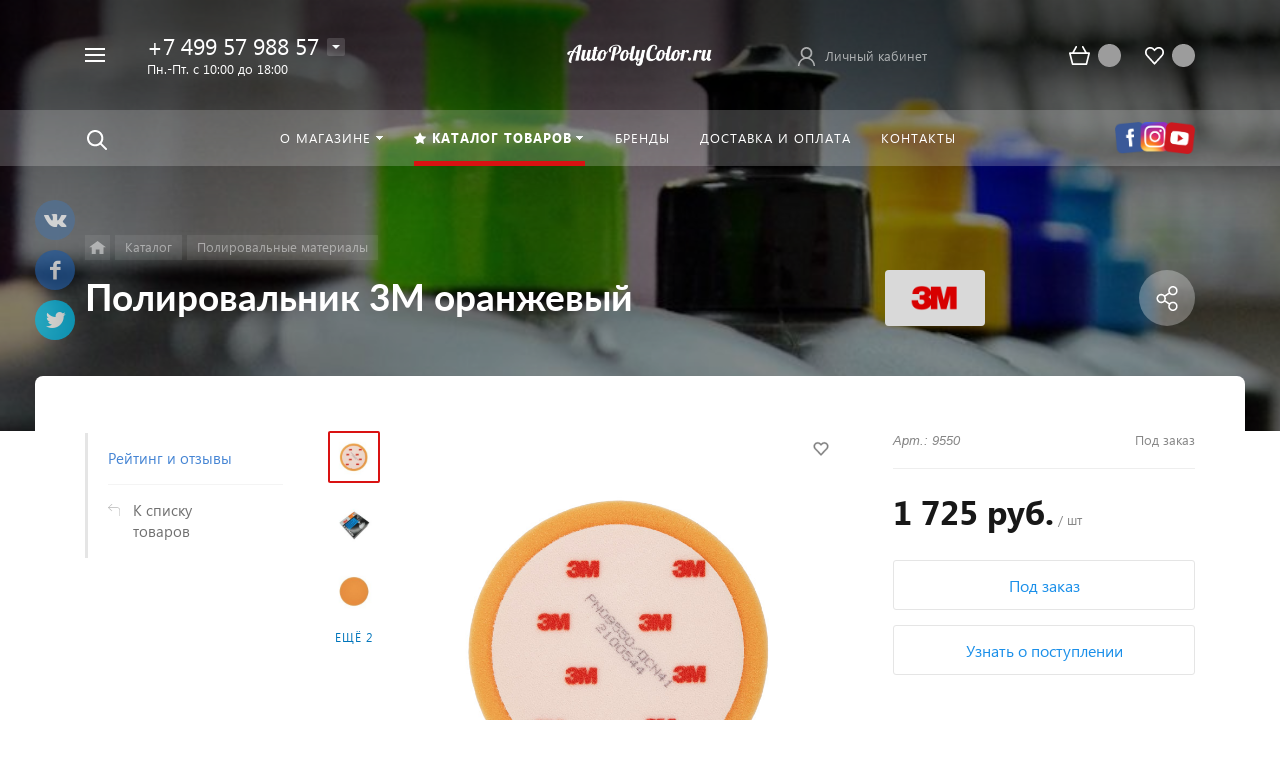

--- FILE ---
content_type: text/html; charset=utf-8
request_url: https://autopolycolor.ru/catalog/detail/polirovalnik-3m-oranzhevyy-art-9550/
body_size: 33720
content:
<!DOCTYPE HTML><html lang="ru" prefix="og: //ogp.me/ns#"><head><style> ::-webkit-scrollbar{ width: 0px; }</style><meta name="viewport" content="width=device-width, initial-scale=1, minimum-scale=1, maximum-scale=2.4" /><title>Полировальник 3M оранжевый 9550 Германия</title><meta http-equiv="Content-Type" content="text/html; charset=utf-8" /><meta name="description" content="09550 - Оранжевый полировальник 3M для абразивных паст 51825, 50417, 9374, 9375 50487 - Зеленый&nbsp;полировальник 3M для пасты 51825, 50417 50488 - Желтый&nbsp;полировальник 3M для пасты 51825, 80349 50388 - Синий&nbsp;полировальник 3M для антиголограмной пасты 50383 09378 - Черный рифленый&nbsp;полировальник 3M для пасты 51825, 9376 Оправка для полировальника&nbsp;125 и 150мм 1 725 руб." /><script data-skip-moving="true">(function(w, d, n) {var cl = "bx-core";var ht = d.documentElement;var htc = ht ? ht.className : undefined;if (htc === undefined || htc.indexOf(cl) !== -1){return;}var ua = n.userAgent;if (/(iPad;)|(iPhone;)/i.test(ua)){cl += " bx-ios";}else if (/Windows/i.test(ua)){cl += ' bx-win';}else if (/Macintosh/i.test(ua)){cl += " bx-mac";}else if (/Linux/i.test(ua) && !/Android/i.test(ua)){cl += " bx-linux";}else if (/Android/i.test(ua)){cl += " bx-android";}cl += (/(ipad|iphone|android|mobile|touch)/i.test(ua) ? " bx-touch" : " bx-no-touch");cl += w.devicePixelRatio && w.devicePixelRatio >= 2? " bx-retina": " bx-no-retina";if (/AppleWebKit/.test(ua)){cl += " bx-chrome";}else if (/Opera/.test(ua)){cl += " bx-opera";}else if (/Firefox/.test(ua)){cl += " bx-firefox";}ht.className = htc ? htc + " " + cl : cl;})(window, document, navigator);</script><script type="extension/settings" data-extension="currency.currency-core">{"region":"ru"}</script><link rel="icon" href="/upload/phoenix/18c/fav.png" type="image/png"><meta property="og:url" content="https://autopolycolor.ru/catalog/detail/polirovalnik-3m-oranzhevyy-art-9550/" /><meta property="og:type" content="website" /><meta property="og:title" content="Полировальник 3M оранжевый 9550 Германия" /><meta property="og:description" content="09550 - Оранжевый полировальник 3M для абразивных паст 51825, 50417, 9374, 9375 50487 - Зеленый&nbsp;полировальник 3M для пасты 51825, 50417 50488 - Желтый&nbsp;полировальник 3M для пасты 51825, 80349 50388 - Синий&nbsp;полировальник 3M для антиголограмной пасты 50383 09378 - Черный рифленый&nbsp;полировальник 3M для пасты 51825, 9376 Оправка для полировальника&nbsp;125 и 150мм 1 725 руб." /><script data-skip-moving='true' >(function(m,e,t,r,i,k,a){m[i]=m[i]||function(){(m[i].a=m[i].a||[]).push(arguments)};
m[i].l=1*new Date();
for (var j = 0; j < document.scripts.length; j++) {if (document.scripts[j].src === r) { return; }}
k=e.createElement(t),a=e.getElementsByTagName(t)[0],k.async=1,k.src=r,a.parentNode.insertBefore(k,a)})
(window, document, "script", "https://mc.yandex.ru/metrika/tag.js", "ym");
ym(39966780, "init", {
clickmap:true,
trackLinks:true,
accurateTrackBounce:true,
webvisor:true,
ecommerce:"dataLayer"
});</script><noscript><div><img src="https://mc.yandex.ru/watch/39966780" style="position:absolute; left:-9999px;" alt="" /></div></noscript><link href="/bitrix/cache/css/ag_hc_s2/united/99cb9be974384d6fff81ea677c676db7.css" rel="stylesheet" /></head><body class=" font-maincolor-light " id="body" data-spy="scroll" data-target="#navigation" data-offset="150"><input type="hidden" class="serverName" name="serverName" value=""><input type="hidden" class="curPageUrl" name="curPageUrl" value="/catalog/detail/polirovalnik-3m-oranzhevyy-art-9550/"><input type="hidden" class="tmpl_path" name="tmpl_path" value="/bitrix/templates/concept_phoenix_s2"><input type="hidden" class="tmpl" name="tmpl" value="concept_phoenix_s2"><input type="hidden" class="site_id" name="site_id" value="s2"><input type="hidden" class="domen-url-for-cookie" value="autopolycolor_ru"><input type="hidden" class="urlpage" name="urlpage" value=""><input type="hidden" id="showBasketAfterFirstAdd" value="Y"><input type="hidden" id="custom-input-1" name="custom-input-1" value=""><input type="hidden" id="custom-input-2" name="custom-input-2" value=""><input type="hidden" id="custom-input-3" name="custom-input-3" value=""><input type="hidden" id="custom-input-4" name="custom-input-4" value=""><input type="hidden" id="custom-input-5" name="custom-input-5" value=""><input type="hidden" id="custom-input-6" name="custom-input-6" value=""><input type="hidden" id="custom-input-7" name="custom-input-7" value=""><input type="hidden" id="custom-input-8" name="custom-input-8" value=""><input type="hidden" id="custom-input-9" name="custom-input-9" value=""><input type="hidden" id="custom-input-10" name="custom-input-10" value=""><input type="hidden" id="custom-dynamic-input-1" name="custom-dynamic-input-1" value=""><input type="hidden" id="custom-dynamic-input-2" name="custom-dynamic-input-2" value=""><input type="hidden" id="custom-dynamic-input-3" name="custom-dynamic-input-3" value=""><input type="hidden" id="shop-mode" value="Y"><input type="hidden" id="catalogIblockID" value ="21"><input type="hidden" id="LAND_iblockID" value ="23"><input type="hidden" id="LAND_iblockTypeID" value ="concept_phoenix_s2"><input type="hidden" class="mask-phone" value="+7 (999) 999-99-99"><div class="menu-shadow tone-dark hidden-sm hidden-xs"></div><div class="open-menu tone-dark hidden-sm hidden-xs blur-container"><div class="head-menu-wrap"><div class="container"><div class="wrapper-head-top"><div class="row align-items-center"><div class="col-3"><table class="wrapper-item"><tr><td class="wrapper-logotype"><a href="/"><img class='logotype lazyload hidden-md hidden-sm hidden-xs' data-src='/upload/resize_cache/phoenix/589/300_100_1/Autopolycolor.ru.png' /><img class='logotype lazyload visible-md visible-sm visible-xs' data-src='/upload/resize_cache/phoenix/c0c/500_200_1/Autopolycolor.ru.png' /></a></td></tr></table></div><div class="col"><form action="/search/" class = "search-form fix-header"><div class="search-panel-fix-header"><div class="row align-items-center search-input"><div class="col search-input-box" id="search-open-menu"><input type="text" id="search-open-menu" name ="q" class = "search-style search-js" value="" placeholder="Поиск по сайту" autocomplete="off"><div class="circleG-area"><div class="circleG circleG_1"></div><div class="circleG circleG_2"></div><div class="circleG circleG_3"></div></div><ul class="search-list d-none"><li><span class="search-get active" data-url="/search/catalog/">в каталоге</span></li></ul></div><div class="col-auto search-button"><button class = "search-btn-style" type = "button"></button></div><div class="open-search-top"></div></div></div><div class="clearfix"></div></form></div><div class="col-xl-3 col-4"><div class="row no-gutters align-items-center justify-content-end wrapper-item counts-board"><div class="col-4"><div class="basket-quantity-info-icon cart count-basket-items-parent"><span class="count count-basket">&nbsp;</span><a href="/basket/"></a></div></div><div class="col-4"><div class="basket-quantity-info-icon delay count-delay-parent"><span class="count count-delay">&nbsp;</span><a href="/basket/?url-tab=delayed"></a></div></div></div></div><div class="col-1 wrapper-close"><a class="close-menu main"></a></div></div></div></div></div><div class="body-menu"><div class="catalog-navigation"><div class="container"><div class="row"><div class="col-12"><div class="name-catalog"><a href="/catalog/">Каталог товаров</a></div></div><div class="clearfix"></div><div class="col-xl-3 col-md-4 col-12"><table class="item "><tr><td class="picture"><a href="/catalog/abrazivnye-materialy/"><div class="picture-board"><img class="lazyload" data-src="/upload/resize_cache/uf/d8d/100_100_1/Abrazivnye-materialy_.jpg"></div></a></td><td class="decription"><div class="name"><a href="/catalog/abrazivnye-materialy/">Абразивные материалы</a></div><div class="count">358 товаров</div></td></tr></table></div><div class="col-xl-3 col-md-4 col-12"><table class="item "><tr><td class="picture"><a href="/catalog/polirovalnye-materialy/"><div class="picture-board"><img class="lazyload" data-src="/upload/resize_cache/uf/dc8/100_100_1/Polirovka.jpg"></div></a></td><td class="decription"><div class="name"><a href="/catalog/polirovalnye-materialy/">Полировальные материалы</a></div><div class="count">114 товаров</div></td></tr></table></div><div class="col-xl-3 col-md-4 col-12"><table class="item "><tr><td class="picture"><a href="/catalog/zashchitnye-pokrytiya-avtomobilya/"><div class="picture-board"><img class="lazyload" data-src="/upload/resize_cache/uf/1a6/100_100_1/Raptor_.png"></div></a></td><td class="decription"><div class="name"><a href="/catalog/zashchitnye-pokrytiya-avtomobilya/">Защитные покрытия автомобиля</a></div><div class="count">44 товара</div></td></tr></table></div><div class="col-xl-3 col-md-4 col-12"><table class="item "><tr><td class="picture"><a href="/catalog/kraskopulty-pnevmaticheskie/"><div class="picture-board"><img class="lazyload" data-src="/upload/resize_cache/uf/6c5/100_100_1/Kraskopulty_.jpg"></div></a></td><td class="decription"><div class="name"><a href="/catalog/kraskopulty-pnevmaticheskie/">Краскопульты пневматические</a></div><div class="count">71 товар</div></td></tr></table></div><div class="col-xl-3 col-md-4 col-12"><table class="item "><tr><td class="picture"><a href="/catalog/kley/"><div class="picture-board"><img class="lazyload" data-src="/upload/resize_cache/uf/550/mfdjez59li3cl1lnf45pfx20be6uyxt3/100_100_1/8590.jpg"></div></a></td><td class="decription"><div class="name"><a href="/catalog/kley/">Клей</a></div><div class="count">32 товара</div></td></tr></table></div><div class="col-xl-3 col-md-4 col-12"><table class="item "><tr><td class="picture"><a href="/catalog/germetiki/"><div class="picture-board"><img class="lazyload" data-src="/upload/resize_cache/uf/e10/100_100_1/551213_-551223_-551233_-551243-_-3.jpg"></div></a></td><td class="decription"><div class="name"><a href="/catalog/germetiki/">Герметики</a></div><div class="count">25 товаров</div></td></tr></table></div><div class="col-xl-3 col-md-4 col-12"><table class="item "><tr><td class="picture"><a href="/catalog/ukryvnoy-i-maskirovochnyy-materialy/"><div class="picture-board"><img class="lazyload" data-src="/upload/resize_cache/uf/f9b/100_100_1/333311.jpg"></div></a></td><td class="decription"><div class="name"><a href="/catalog/ukryvnoy-i-maskirovochnyy-materialy/">Укрывной и маскировочный материалы</a></div><div class="count">26 товаров</div></td></tr></table></div><div class="col-xl-3 col-md-4 col-12"><table class="item "><tr><td class="picture"><a href="/catalog/skotch/"><div class="picture-board"><img class="lazyload" data-src="/upload/resize_cache/uf/8a3/100_100_1/6313.jpg"></div></a></td><td class="decription"><div class="name"><a href="/catalog/skotch/">Скотч</a></div><div class="count">81 товар</div></td></tr></table></div><div class="col-xl-3 col-md-4 col-12"><table class="item "><tr><td class="picture"><a href="/catalog/plenka-zashchitnaya/"><div class="picture-board"><img class="lazyload" data-src="/upload/resize_cache/uf/17b/100_100_1/7710_2.jpg"></div></a></td><td class="decription"><div class="name"><a href="/catalog/plenka-zashchitnaya/">Пленка защитная</a></div><div class="count">7 товаров</div></td></tr></table></div><div class="col-xl-3 col-md-4 col-12"><table class="item "><tr><td class="picture"><a href="/catalog/lak-avtomobilnyy/"><div class="picture-board"><img class="lazyload" data-src="/upload/resize_cache/uf/a49/100_100_1/D800_1.jpg"></div></a></td><td class="decription"><div class="name"><a href="/catalog/lak-avtomobilnyy/">Лак автомобильный</a></div><div class="count">58 товаров</div></td></tr></table></div><div class="col-xl-3 col-md-4 col-12"><table class="item "><tr><td class="picture"><a href="/catalog/gruntovka_dlya_avtomobilya/"><div class="picture-board"><img class="lazyload" data-src="/upload/resize_cache/uf/fb2/100_100_1/Novol-310.jpg"></div></a></td><td class="decription"><div class="name"><a href="/catalog/gruntovka_dlya_avtomobilya/">Грунтовка для автомобиля</a></div><div class="count">91 товар</div></td></tr></table></div><div class="col-xl-3 col-md-4 col-12"><table class="item "><tr><td class="picture"><a href="/catalog/shpatlevka/"><div class="picture-board"><img class="lazyload" data-src="/upload/resize_cache/uf/0d7/100_100_1/SHpatlevka_.jpg"></div></a></td><td class="decription"><div class="name"><a href="/catalog/shpatlevka/">Шпатлевка</a></div><div class="count">60 товаров</div></td></tr></table></div><div class="col-xl-3 col-md-4 col-12"><table class="item "><tr><td class="picture"><a href="/catalog/rastvoriteli/"><div class="picture-board"><img class="lazyload" data-src="/upload/resize_cache/uf/eb8/100_100_1/Razbaviteli_.jpg"></div></a></td><td class="decription"><div class="name"><a href="/catalog/rastvoriteli/">Растворители</a></div><div class="count">19 товаров</div></td></tr></table></div><div class="col-xl-3 col-md-4 col-12"><table class="item "><tr><td class="picture"><a href="/catalog/ochistiteli/"><div class="picture-board"><img class="lazyload" data-src="/upload/resize_cache/uf/e26/100_100_1/Ochistiteli_.jpg"></div></a></td><td class="decription"><div class="name"><a href="/catalog/ochistiteli/">Очистители</a></div><div class="count">31 товар</div></td></tr></table></div><div class="col-xl-3 col-md-4 col-12"><table class="item "><tr><td class="picture"><a href="/catalog/otverditeli/"><div class="picture-board"><img class="lazyload" data-src="/upload/resize_cache/uf/a41/100_100_1/Otverditeli_.jpg"></div></a></td><td class="decription"><div class="name"><a href="/catalog/otverditeli/">Отвердители</a></div><div class="count">23 товара</div></td></tr></table></div><div class="col-xl-3 col-md-4 col-12"><table class="item "><tr><td class="picture"><a href="/catalog/avtoemali/"><div class="picture-board"><img class="lazyload" data-src="/upload/resize_cache/uf/c81/100_100_1/Avtoemali_.jpg"></div></a></td><td class="decription"><div class="name"><a href="/catalog/avtoemali/">Автоэмали</a></div><div class="count">55 товаров</div></td></tr></table></div><div class="col-xl-3 col-md-4 col-12"><table class="item "><tr><td class="picture"><a href="/catalog/oborudovanie-i-instrumenty/"><div class="picture-board"><img class="lazyload" data-src="/upload/resize_cache/uf/03a/100_100_1/RH353A_2.jpg"></div></a></td><td class="decription"><div class="name"><a href="/catalog/oborudovanie-i-instrumenty/">Оборудование и инструменты</a></div><div class="count">80 товаров</div></td></tr></table></div><div class="col-xl-3 col-md-4 col-12"><table class="item "><tr><td class="picture"><a href="/catalog/materialy-dlya-remonta-plastika/"><div class="picture-board"><img class="lazyload" data-src="/upload/resize_cache/uf/1b5/100_100_1/Remont-plastika_.jpg"></div></a></td><td class="decription"><div class="name"><a href="/catalog/materialy-dlya-remonta-plastika/">Материалы для ремонта пластика</a></div><div class="count">13 товаров</div></td></tr></table></div><div class="col-xl-3 col-md-4 col-12"><table class="item "><tr><td class="picture"><a href="/catalog/smazka/"><div class="picture-board"><img class="lazyload" data-src="/upload/resize_cache/uf/b58/100_100_1/Smazka_.jpg"></div></a></td><td class="decription"><div class="name"><a href="/catalog/smazka/">Смазка</a></div><div class="count">10 товаров</div></td></tr></table></div><div class="col-xl-3 col-md-4 col-12"><table class="item "><tr><td class="picture"><a href="/catalog/sredstva-individualnoy-zashchity/"><div class="picture-board"><img class="lazyload" data-src="/upload/resize_cache/uf/28b/100_100_1/7502_1.jpg"></div></a></td><td class="decription"><div class="name"><a href="/catalog/sredstva-individualnoy-zashchity/">Средства индивидуальной защиты</a></div><div class="count">65 товаров</div></td></tr></table></div><div class="col-xl-3 col-md-4 col-12"><table class="item "><tr><td class="picture"><a href="/catalog/soputstvuyushchie-materialy/"><div class="picture-board"><img class="lazyload" data-src="/upload/resize_cache/uf/7da/100_100_1/ARMFV.jpg"></div></a></td><td class="decription"><div class="name"><a href="/catalog/soputstvuyushchie-materialy/">Сопутствующие материалы</a></div><div class="count">40 товаров</div></td></tr></table></div><div class="clearfix"></div></div></div></div><div class="main-menu-navigation"><div class="container"><div class="row"><div class="col-lg-3 col-md-4 col-12"><div class="list-menu"><a href='/about/' class="main-item hover close-menu-js open " >О магазине</a><ul class="child"><li class=" section-menu-id-336 "><a href='/about/' class="hover close-menu-js ">О компании</a></li><li class=" section-menu-id-339 "><a href='/documents/' class="hover close-menu-js ">Сертификаты</a></li><li class=" section-menu-id-340 "><a href='/feedback/' class="hover close-menu-js ">Отзывы клиентов</a></li><li class=" section-menu-id-341 "><a href='/partners/' class="hover close-menu-js ">Партнёры</a></li></ul></div></div><div class="col-lg-3 col-md-4 col-12"></div><div class="clearfix visible-sm"></div><div class="col-lg-3 col-md-4 col-12"><div class="list-menu"><a href='/brands/' class="main-item hover close-menu-js open " >Бренды</a></div></div><div class="col-lg-3 col-md-4 col-12"><div class="list-menu"><a href='/delivery/' class="main-item hover close-menu-js open " >Доставка и оплата</a></div><div class="list-menu"><a href='/contact/' class="main-item hover close-menu-js open " >Контакты</a></div></div></div></div></div></div><div class="footer-menu-wrap"><div class="container"><div class="row"><div class="col-lg-3 col-md-4 col-12 unset-margin-top-child left"><div class="phone"><div><div class="phone-value"><a href="tel:+74995798857">+7 499 57 988 57</a></div></div><div><div class="phone-value"><a href="tel:+79993509090">+7 999 350 90 90</a></div></div><div><div class="phone-value"><a href="https://t.me/APcolor">Telegram</a></div></div><div><div class="phone-value"><a href="whatsapp://send?phone=+79993509090">WhatsApp</div></div></div><div class="button-wrap"><a class="button-def main-color elips call-modal callform from-modal" data-from-open-modal='open-menu' data-header="Открытое меню сайта" data-call-modal="form1709"> Заказать звонок </a></div></div><div class="col-lg-6 col-md-8 col-12 center"><div class="copyright-text unset-margin-top-child"><div class="top-text"><div style="font-size: 18px; line-height: 26px; letter-spacing: 1px;">УДОБНЫЙ ИНТЕРНЕТ-МАГАЗИН</div><div style="margin-top: 17px; margin-bottom: 47px;">Оптом и в розницу профессиональные материалы и инструменты для кузовоного ремонта автомобиля, дерево и металлообработки.<br> Гарантированная оригинальность продукции. <br>Индивидуальный подход к каждому.<br>С нами просто и удобно!</div></div><div class="political"><a class="call-modal callagreement from-modal from-openmenu" data-call-modal="agreement1661"><span class="bord-bot">Обработка персональных данных</span></a><a class="call-modal callagreement from-modal from-openmenu" data-call-modal="agreement1662"><span class="bord-bot">Публичная оферта</span></a></div></div></div><div class="col-lg-3 col-12 unset-margin-top-child right"><div class='soc-group'><a rel='noindex, nofollow' target='_blank' href='https://vk.com/autopolycolor' class='soc_ic soc_vk'><i class='concept-vkontakte'></i></a><a rel='noindex, nofollow' target='_blank' href='https://www.youtube.com/c/AutoPolyColor' class='soc_ic soc_yu'><i class='concept-youtube-play'></i></a><a rel='noindex, nofollow' target='_blank' href='https://www.instagram.com/autopolycolor.ru/' class='soc_ic soc_ins'><i class='concept-instagram-4'></i></a><a rel='noindex, nofollow' target='_blank' href='https://t.me/Apcolor' class='soc_ic soc_telegram'><i class='concept-paper-plane'></i></a><div class='clearfix'></div></div><div class="email"><a href="mailto:info@apcolor.ru"><span class="bord-bot white">info@apcolor.ru</span></a></div></div></div></div></div></div><div class="search-top search-top-js"><div class="container"><div class="close-search-top"></div><form action="/search/" class="search-form default-search-form outside-div" id="search-page-input-container-top"><div class="row align-items-center search-panel search-panel-js top-panel hint"><div class="col-8"><div class="search-input-box" id="search-page-input-container-top"><input id="search-page-input-top" name="q" class="search-style search-js" type="text" value="" placeholder = "" autocomplete="off"><div class="search-icon search-icon-js hidden-sm hidden-xs"></div><div class="circleG-area"><div class="circleG circleG_1"></div><div class="circleG circleG_2"></div><div class="circleG circleG_3"></div></div></div></div><div class="col-4 wrapper-right"><div class="row no-gutters align-items-center search-btns-box "><div class="col-md-7 show-search-list-parent hidden-sm hidden-xs"><div class="search-list-wrap">Искать: <span class="search-cur show-search-list">в каталоге</span><ul class="search-list"><li><span class="search-get active" data-id="catalog" data-url="/search/catalog/">в каталоге</span></li></ul></div></div><div class="col-md-5 col-12 buttons"><button class = "search-btn-style main-color elips hidden-xs" type = "submit"><div class="icon-enter">Найти</div></button><button class = "button-def search-btn-style mob main-color elips d-block d-sm-none" type = "submit"></button></div></div><div class="hint-area hidden-sm hidden-xs paste-in-input-parent">Например, <span class="paste-in-input" id="search-page-input-container-top_hint">Лак Eins</span></div></div></div><div class="clearfix"></div></form></div></div><div id="phoenix-container" class="wrapper tone-dark"><div class="public_shares d-none d-sm-block"><a class='vkontakte' onclick=""><i class="concept-vkontakte"></i><span>Поделиться с друзьями</span></a><a class='facebook' onclick=""><i class="concept-facebook-1"></i><span>Поделиться с друзьями</span></a><a class='twitter' onclick=""><i class="concept-twitter-bird-1"></i><span>Поделиться с друзьями</span></a></div><div class="open-menu-mobile tone-dark hidden-xxl hidden-xl hidden-lg hidden-md"><div class="menu-mobile-inner"><div class="head-wrap"><div class="row"><div class="col-6"><table class="logotype"><tr><td><img class='logotype lazyload hidden-md hidden-sm hidden-xs' data-src='/upload/resize_cache/phoenix/589/300_100_1/Autopolycolor.ru.png' /><img class='logotype lazyload visible-md visible-sm visible-xs' data-src='/upload/resize_cache/phoenix/c0c/500_200_1/Autopolycolor.ru.png' /></td></tr></table></div><div class="col-12"><div class="wr-count-products-info"><div class="row align-items-center"><div class="col-3"><div class="wr-item"><div class="basket-quantity-info-icon cart count-basket-items-parent"><span class="count count-basket">&nbsp;</span><a href="/basket/"></a></div></div></div><div class="col-3"><div class="wr-item"><div class="basket-quantity-info-icon delay count-delay-parent"><span class="count count-delay">&nbsp;</span><a href="/basket/?url-tab=delayed"></a></div></div></div><div class="col-3"><div class="wr-item"><div class="wr-cabinet"><table class='cabinet' title='Войти в личный кабинет'><tr><td class='picture'><div class='def-picture'></div></td><td class='name hidden-lg hidden-md hidden-sm hidden-xs'><div class='width-limit'><span>Личный кабинет</span></div></td></tr></table><a class='wr-link show-phx-modal-dialog' data-target='auth-modal-dialog'></a></div></div></div></div></div></div></div></div><div class="menu-content"><form action="/search/" class = "search-form"><div class="search-panel-mob row no-gutters"><div class="col-8"><div class="search-input-box" id="search-mobile-menu"><input id="search-mobile-menu" name="q" class="search-style search-js" type="text" value="" autocomplete="off"><div class="search-icon search-icon-js" title = ""></div><ul class="search-list d-none"><li><span class="search-get active" data-url="/search/catalog/">в каталоге</span></li></ul></div></div><div class="col-4"><button class="button-def search-btn-style mob main-color elips visible-xs" type="submit"><span>Найти</span></button></div></div><div class="clearfix"></div></form><ul class="mobile-menu-list main-list show-open" data-menu-list="main"><li class=" section-menu-id-335 parent"><a data-menu-list="335" class=" open-mobile-list " > О магазине </a><div class="border-mob-menu"></div></li><li class=" section-menu-id-342 parent"><a data-menu-list="342" class=" open-mobile-list " ><i class="concept-icon concept-star"></i>Каталог товаров </a><div class="border-mob-menu"></div></li><li class=" section-menu-id-352 "><a href="/brands/" class="close-menu-mobile-js" class=" " > Бренды </a><div class="border-mob-menu"></div></li><li class=" section-menu-id-354 "><a href="/delivery/" class="close-menu-mobile-js" class=" " > Доставка и оплата </a><div class="border-mob-menu"></div></li><li class=" section-menu-id-356 "><a href="/contact/" class="close-menu-mobile-js" class=" " > Контакты </a><div class="border-mob-menu"></div></li></ul><ul class="mobile-menu-list in-list" data-menu-list="335"><li class="back"><a class="open-mobile-list" data-menu-list="main">&larr; Назад</a></li><li class="menu-title"><a href="/about/" class="close-menu-mobile-js" >О магазине </a></li><li class=" section-menu-id-336 "><a href="/about/" class="close-menu-mobile-js" >О компании</a><div class="border-mob-menu"></div></li><li class=" section-menu-id-339 "><a href="/documents/" class="close-menu-mobile-js" >Сертификаты</a><div class="border-mob-menu"></div></li><li class=" section-menu-id-340 "><a href="/feedback/" class="close-menu-mobile-js" >Отзывы клиентов</a><div class="border-mob-menu"></div></li><li class=" section-menu-id-341 "><a href="/partners/" class="close-menu-mobile-js" >Партнёры</a><div class="border-mob-menu"></div></li></ul><ul class="mobile-menu-list in-list" data-menu-list="342"><li class="back"><a class="open-mobile-list" data-menu-list="main">&larr; Назад</a></li><li class="menu-title"><a href="/catalog/" class="close-menu-mobile-js" ><i class="concept-icon concept-star"></i>Каталог товаров </a></li><li class="parent section-menu-id-381 "><a class="open-mobile-list " data-menu-list="342381">Абразивные материалы</a><div class="border-mob-menu"></div></li><li class="parent section-menu-id-402 "><a class="open-mobile-list " data-menu-list="342402">Полировальные материалы</a><div class="border-mob-menu"></div></li><li class="parent section-menu-id-392 "><a class="open-mobile-list " data-menu-list="342392">Защитные покрытия автомобиля</a><div class="border-mob-menu"></div></li><li class="parent section-menu-id-396 "><a class="open-mobile-list " data-menu-list="342396">Краскопульты пневматические</a><div class="border-mob-menu"></div></li><li class=" section-menu-id-430 "><a href="/catalog/kley/" class="close-menu-mobile-js" >Клей</a><div class="border-mob-menu"></div></li><li class=" section-menu-id-431 "><a href="/catalog/germetiki/" class="close-menu-mobile-js" >Герметики</a><div class="border-mob-menu"></div></li><li class=" section-menu-id-429 "><a href="/catalog/ukryvnoy-i-maskirovochnyy-materialy/" class="close-menu-mobile-js" >Укрывной и маскировочный материалы</a><div class="border-mob-menu"></div></li><li class="parent section-menu-id-370 "><a class="open-mobile-list " data-menu-list="342370">Скотч</a><div class="border-mob-menu"></div></li><li class=" section-menu-id-434 "><a href="/catalog/plenka-zashchitnaya/" class="close-menu-mobile-js" >Пленка защитная</a><div class="border-mob-menu"></div></li><li class="parent section-menu-id-410 "><a class="open-mobile-list " data-menu-list="342410">Лак автомобильный</a><div class="border-mob-menu"></div></li><li class="parent section-menu-id-407 "><a class="open-mobile-list " data-menu-list="342407">Грунтовка для автомобиля</a><div class="border-mob-menu"></div></li><li class="parent section-menu-id-425 "><a class="open-mobile-list " data-menu-list="342425">Шпатлевка</a><div class="border-mob-menu"></div></li><li class=" section-menu-id-427 "><a href="/catalog/rastvoriteli/" class="close-menu-mobile-js" >Растворители</a><div class="border-mob-menu"></div></li><li class=" section-menu-id-406 "><a href="/catalog/ochistiteli/" class="close-menu-mobile-js" >Очистители</a><div class="border-mob-menu"></div></li><li class=" section-menu-id-426 "><a href="/catalog/otverditeli/" class="close-menu-mobile-js" >Отвердители</a><div class="border-mob-menu"></div></li><li class=" section-menu-id-394 "><a href="/catalog/avtoemali/" class="close-menu-mobile-js" >Автоэмали</a><div class="border-mob-menu"></div></li><li class="parent section-menu-id-400 "><a class="open-mobile-list " data-menu-list="342400">Оборудование и инструменты</a><div class="border-mob-menu"></div></li><li class=" section-menu-id-395 "><a href="/catalog/materialy-dlya-remonta-plastika/" class="close-menu-mobile-js" >Материалы для ремонта пластика</a><div class="border-mob-menu"></div></li><li class=" section-menu-id-435 "><a href="/catalog/smazka/" class="close-menu-mobile-js" >Смазка</a><div class="border-mob-menu"></div></li><li class="parent section-menu-id-387 "><a class="open-mobile-list " data-menu-list="342387">Средства индивидуальной защиты</a><div class="border-mob-menu"></div></li><li class=" section-menu-id-433 "><a href="/catalog/soputstvuyushchie-materialy/" class="close-menu-mobile-js" >Сопутствующие материалы</a><div class="border-mob-menu"></div></li></ul><ul class="mobile-menu-list in-list" data-menu-list="342381"><li class="back"><a class="open-mobile-list" data-menu-list="342"><i class='concept-icon concept-left-open-1'></i>Назад</a></li><li class="menu-title"><a href="/catalog/abrazivnye-materialy/" class="close-menu-mobile-js" > Абразивные материалы</a></li><li class=" section-menu-id-382 "><a href="/catalog/krug-shlifovalnyy/" class="close-menu-mobile-js" >Круг шлифовальный</a><div class="border-mob-menu"></div></li><li class=" section-menu-id-423 "><a href="/catalog/bumaga-shlifovalnaya-abrazivnaya/" class="close-menu-mobile-js" >Бумага шлифовальная абразивная</a><div class="border-mob-menu"></div></li><li class=" section-menu-id-424 "><a href="/catalog/polosa-shlifovalnaya-abrazivnaya/" class="close-menu-mobile-js" >Полоса шлифовальная абразивная</a><div class="border-mob-menu"></div></li><li class=" section-menu-id-384 "><a href="/catalog/gubki-abrazivnye/" class="close-menu-mobile-js" >Губки абразивные</a><div class="border-mob-menu"></div></li><li class=" section-menu-id-380 "><a href="/catalog/skotch_brayt/" class="close-menu-mobile-js" >Скотч брайт</a><div class="border-mob-menu"></div></li></ul><ul class="mobile-menu-list in-list" data-menu-list="342402"><li class="back"><a class="open-mobile-list" data-menu-list="342"><i class='concept-icon concept-left-open-1'></i>Назад</a></li><li class="menu-title"><a href="/catalog/polirovalnye-materialy/" class="close-menu-mobile-js" > Полировальные материалы</a></li><li class=" section-menu-id-403 "><a href="/catalog/pasta-polirovalnaya/" class="close-menu-mobile-js" >Паста полировальная</a><div class="border-mob-menu"></div></li><li class=" section-menu-id-405 "><a href="/catalog/krug-polirovalnyy/" class="close-menu-mobile-js" >Круг полировальный</a><div class="border-mob-menu"></div></li><li class=" section-menu-id-404 "><a href="/catalog/mikrofibra-polotentse/" class="close-menu-mobile-js" >Микрофибра полотенце</a><div class="border-mob-menu"></div></li></ul><ul class="mobile-menu-list in-list" data-menu-list="342392"><li class="back"><a class="open-mobile-list" data-menu-list="342"><i class='concept-icon concept-left-open-1'></i>Назад</a></li><li class="menu-title"><a href="/catalog/zashchitnye-pokrytiya-avtomobilya/" class="close-menu-mobile-js" > Защитные покрытия автомобиля</a></li><li class=" section-menu-id-393 "><a href="/catalog/raptor-kraska/" class="close-menu-mobile-js" >Раптор краска</a><div class="border-mob-menu"></div></li></ul><ul class="mobile-menu-list in-list" data-menu-list="342396"><li class="back"><a class="open-mobile-list" data-menu-list="342"><i class='concept-icon concept-left-open-1'></i>Назад</a></li><li class="menu-title"><a href="/catalog/kraskopulty-pnevmaticheskie/" class="close-menu-mobile-js" > Краскопульты пневматические</a></li><li class=" section-menu-id-397 "><a href="/catalog/antigraviynyy-pistolet/" class="close-menu-mobile-js" >Антигравийный пистолет</a><div class="border-mob-menu"></div></li><li class=" section-menu-id-398 "><a href="/catalog/pistolet-produvochnyy/" class="close-menu-mobile-js" >Пистолет продувочный</a><div class="border-mob-menu"></div></li><li class=" section-menu-id-399 "><a href="/catalog/pistolety/" class="close-menu-mobile-js" >Пистолеты</a><div class="border-mob-menu"></div></li></ul><ul class="mobile-menu-list in-list" data-menu-list="342370"><li class="back"><a class="open-mobile-list" data-menu-list="342"><i class='concept-icon concept-left-open-1'></i>Назад</a></li><li class="menu-title"><a href="/catalog/skotch/" class="close-menu-mobile-js" > Скотч</a></li><li class=" section-menu-id-371 "><a href="/catalog/dvukhstoronniy-skotch/" class="close-menu-mobile-js" >Двухсторонний скотч</a><div class="border-mob-menu"></div></li><li class=" section-menu-id-372 "><a href="/catalog/malyarnyy-skotch/" class="close-menu-mobile-js" >Малярный скотч</a><div class="border-mob-menu"></div></li><li class=" section-menu-id-373 "><a href="/catalog/armirovannyy-skotch/" class="close-menu-mobile-js" >Армированный скотч</a><div class="border-mob-menu"></div></li><li class=" section-menu-id-374 "><a href="/catalog/lenta-germetik/" class="close-menu-mobile-js" >Лента герметик</a><div class="border-mob-menu"></div></li></ul><ul class="mobile-menu-list in-list" data-menu-list="342410"><li class="back"><a class="open-mobile-list" data-menu-list="342"><i class='concept-icon concept-left-open-1'></i>Назад</a></li><li class="menu-title"><a href="/catalog/lak-avtomobilnyy/" class="close-menu-mobile-js" > Лак автомобильный</a></li><li class=" section-menu-id-412 "><a href="/catalog/avtomobilnyy-lak-v-ballonchikakh/" class="close-menu-mobile-js" >Автомобильный лак в баллончиках</a><div class="border-mob-menu"></div></li><li class=" section-menu-id-411 "><a href="/catalog/avtomobilnyy-lak-reofleks/" class="close-menu-mobile-js" >Автомобильный лак реофлекс</a><div class="border-mob-menu"></div></li><li class=" section-menu-id-441 "><a href="/catalog/akrilovyy-lak-avtomobilnyy/" class="close-menu-mobile-js" >Акриловый лак автомобильный</a><div class="border-mob-menu"></div></li></ul><ul class="mobile-menu-list in-list" data-menu-list="342407"><li class="back"><a class="open-mobile-list" data-menu-list="342"><i class='concept-icon concept-left-open-1'></i>Назад</a></li><li class="menu-title"><a href="/catalog/gruntovka_dlya_avtomobilya/" class="close-menu-mobile-js" > Грунтовка для автомобиля</a></li><li class=" section-menu-id-436 "><a href="/catalog/grunt_kislotnyy_protravlivayushchiy_fosfatiruyushchiy/" class="close-menu-mobile-js" >Грунт кислотный протравливающий фосфатирующий</a><div class="border-mob-menu"></div></li><li class=" section-menu-id-408 "><a href="/catalog/grunt-epoksidnyy-dlya-avto/" class="close-menu-mobile-js" >Грунт эпоксидный для авто</a><div class="border-mob-menu"></div></li><li class=" section-menu-id-437 "><a href="/catalog/grunt-po-plastiku/" class="close-menu-mobile-js" >Грунт по пластику</a><div class="border-mob-menu"></div></li><li class=" section-menu-id-455 "><a href="/catalog/akrilovyy_grunt/" class="close-menu-mobile-js" >Акриловый грунт</a><div class="border-mob-menu"></div></li><li class=" section-menu-id-438 "><a href="/catalog/grunt-v-ballonchikakh/" class="close-menu-mobile-js" >Грунт в баллончиках</a><div class="border-mob-menu"></div></li></ul><ul class="mobile-menu-list in-list" data-menu-list="342425"><li class="back"><a class="open-mobile-list" data-menu-list="342"><i class='concept-icon concept-left-open-1'></i>Назад</a></li><li class="menu-title"><a href="/catalog/shpatlevka/" class="close-menu-mobile-js" > Шпатлевка</a></li><li class=" section-menu-id-439 "><a href="/catalog/shpatlevka-universalnaya/" class="close-menu-mobile-js" >Шпатлевка универсальная</a><div class="border-mob-menu"></div></li><li class=" section-menu-id-440 "><a href="/catalog/shpatlevka-so-steklovoloknom/" class="close-menu-mobile-js" >Шпатлевка со стекловолокном</a><div class="border-mob-menu"></div></li></ul><ul class="mobile-menu-list in-list" data-menu-list="342400"><li class="back"><a class="open-mobile-list" data-menu-list="342"><i class='concept-icon concept-left-open-1'></i>Назад</a></li><li class="menu-title"><a href="/catalog/oborudovanie-i-instrumenty/" class="close-menu-mobile-js" > Оборудование и инструменты</a></li><li class=" section-menu-id-432 "><a href="/catalog/ruchnoy-instrument/" class="close-menu-mobile-js" >Ручной инструмент</a><div class="border-mob-menu"></div></li><li class=" section-menu-id-401 "><a href="/catalog/shlifmashina-ekstsentrikovaya/" class="close-menu-mobile-js" >Шлифмашина эксцентриковая</a><div class="border-mob-menu"></div></li></ul><ul class="mobile-menu-list in-list" data-menu-list="342387"><li class="back"><a class="open-mobile-list" data-menu-list="342"><i class='concept-icon concept-left-open-1'></i>Назад</a></li><li class="menu-title"><a href="/catalog/sredstva-individualnoy-zashchity/" class="close-menu-mobile-js" > Средства индивидуальной защиты</a></li><li class=" section-menu-id-389 "><a href="/catalog/sredstva-zashchity-organov-dykhaniya/" class="close-menu-mobile-js" >Средства защиты органов дыхания</a><div class="border-mob-menu"></div></li><li class=" section-menu-id-388 "><a href="/catalog/zashchita-ruk/" class="close-menu-mobile-js" >Защита рук</a><div class="border-mob-menu"></div></li><li class=" section-menu-id-419 "><a href="/catalog/zashchitnye-ochki/" class="close-menu-mobile-js" >Защитные очки</a><div class="border-mob-menu"></div></li></ul></div></div><div class="foot-wrap"><div class="contacts"><div class="phone-wrap"><div class="phone"><a href="tel:+74995798857">+7 499 57 988 57</a></div><div class="desc">Пн.-Пт. с 10:00 до 18:00</div></div><div class="wr-open-list-contact"><div class="ic-open-list-contact open-list-contact">Показать все контакты</div></div><div class="list-contacts"><div class="contact-wrap"><div class="phone"><a href="tel:+79993509090">+7 999 350 90 90</a></div><div class="desc"></div></div><div class="contact-wrap"><div class="phone"><a href="https://t.me/APcolor">Telegram</a></div><div class="desc">Написать</div></div><div class="contact-wrap"><div class="phone"><a href="whatsapp://send?phone=+79993509090">WhatsApp</div><div class="desc">Спросить</div></div><div class="contact-wrap"><div class="email"><a href="mailto:info@apcolor.ru"><span class="bord-bot">info@apcolor.ru</span></a></div><div class="desc">По любым вопросам</div></div><div class="contact-wrap map"><div class="iframe-map-area" data-src="&lt;iframe src=&quot;https://yandex.ru/map-widget/v1/?um=constructor%3Aaac94919447e89fbddb2ddb4c288bfe450fc67da756594d940ba1f8ecea1e7bb&amp;amp;source=constructor&quot; width=&quot;100%&quot; height=&quot;720&quot; frameborder=&quot;0&quot;&gt;&lt;/iframe&gt;&lt;/ul&gt;"></div><div class="overlay" onclick="style.pointerEvents='none'"></div></div></div></div><a class="button-def shine main-color elips call-modal callform" data-header="Меню мобильной версии" data-call-modal="form1709">Заказать звонок</a><div class='soc-group'><a rel='noindex, nofollow' target='_blank' href='https://vk.com/autopolycolor' class='soc_ic soc_vk'><i class='concept-vkontakte'></i></a><a rel='noindex, nofollow' target='_blank' href='https://www.youtube.com/c/AutoPolyColor' class='soc_ic soc_yu'><i class='concept-youtube-play'></i></a><a rel='noindex, nofollow' target='_blank' href='https://www.instagram.com/autopolycolor.ru/' class='soc_ic soc_ins'><i class='concept-instagram-4'></i></a><a rel='noindex, nofollow' target='_blank' href='https://t.me/Apcolor' class='soc_ic soc_telegram'><i class='concept-paper-plane'></i></a><div class='clearfix'></div></div></div></div><a class="close-menu mobile hidden-xxl hidden-xl hidden-lg hidden-md"></a><header class= " tone-dark menu-type-on_board menu-view-full fixed cover color_header-def " ><div class="static-board hidden-sm hidden-xs"><div class="container"><div class="wrapper-head-top"><div class="inner-head-top row align-items-center"><div class=" col board-contacts order-1"><div class= " row no-gutters align-items-center wrapper-item "><div class="col-auto board-menu order-first"><div class="wrapper-icon-hamburger open-main-menu"><div class="icon-hamburger"><span class="icon-bar"></span><span class="icon-bar"></span><span class="icon-bar"></span></div></div></div><div class="col-11 wrapper-contacts"><div class="wrapper-board-contact parent-show-board-contact-js "><div><div class="visible-part phone" title="+7 499 57 988 57"><a href="tel:+74995798857">+7 499 57 988 57</a><div class="ic-open-list-contact show-board-contact-js open-list-contact"><span></span></div></div></div><div class='comment'> Пн.-Пт. с 10:00 до 18:00 </div><div class="list-contacts"><table><tr><td><div class="phone"><span ><a href="tel:+74995798857">+7 499 57 988 57</a></span></div><div class="desc">Пн.-Пт. с 10:00 до 18:00</div></td></tr><tr class="no-border-top"><td><div class="button-wrap"><a class="button-def main-color d-block elips call-modal callform" data-from-open-modal='open-menu' data-header="Шапка сайта" data-call-modal="form1709">Заказать звонок</a></div></td></tr><tr><td><div class="phone"><span ><a href="tel:+79993509090">+7 999 350 90 90</a></span></div></td></tr><tr><td><div class="phone"><span ><a href="https://t.me/APcolor">Telegram</a></span></div><div class="desc">Написать</div></td></tr><tr><td><div class="phone"><span ><a href="whatsapp://send?phone=+79993509090">WhatsApp</span></div><div class="desc">Спросить</div></td></tr><tr><td><div class="email"><a href="mailto:info@apcolor.ru"><span class="bord-bot">info@apcolor.ru</span></a></div><div class="desc">По любым вопросам</div></td></tr><tr><td><div class="desc">МО, Люберцы, Красково, 2-я Заводская, д.7</div><a class="btn-map-ic show-dialog-map"><i class="concept-icon concept-location-5"></i><span class="bord-bot">Посмотреть на карте</span></a></td></tr><tr><td><div class='soc-group'><a rel='noindex, nofollow' target='_blank' href='https://vk.com/autopolycolor' class='soc_ic soc_vk'><i class='concept-vkontakte'></i></a><a rel='noindex, nofollow' target='_blank' href='https://www.youtube.com/c/AutoPolyColor' class='soc_ic soc_yu'><i class='concept-youtube-play'></i></a><a rel='noindex, nofollow' target='_blank' href='https://www.instagram.com/autopolycolor.ru/' class='soc_ic soc_ins'><i class='concept-instagram-4'></i></a><a rel='noindex, nofollow' target='_blank' href='https://t.me/Apcolor' class='soc_ic soc_telegram'><i class='concept-paper-plane'></i></a><div class='clearfix'></div></div></td></tr></table></div></div></div></div></div><div class="col-md-2 col-4 wrapper-logotype order-2"><div class="row no-gutters align-items-center wrapper-item"><div class="col"><a href="/" title="На главную страницу"><img class='logotype lazyload hidden-md hidden-sm hidden-xs' data-src='/upload/resize_cache/phoenix/589/300_100_1/Autopolycolor.ru.png' /><img class='logotype lazyload visible-md visible-sm visible-xs' data-src='/upload/resize_cache/phoenix/c0c/500_200_1/Autopolycolor.ru.png' /></a></div></div></div><div class="col-5 board-info order-last"><div class="row no-gutters align-items-center wrapper-item"><div class="col-xl-6 col-4 wrapper-cabinet"><div class="wr-cabinet"><table class='cabinet' title='Войти в личный кабинет'><tr><td class='picture'><div class='def-picture'></div></td><td class='name hidden-lg hidden-md hidden-sm hidden-xs'><div class='width-limit'><span>Личный кабинет</span></div></td></tr></table><a class='wr-link show-phx-modal-dialog' data-target='auth-modal-dialog'></a></div></div><div class="col-xl-6 col-8 row no-gutters justify-content-end counts-board"><div class="col-4"><div class="basket-quantity-info-icon cart count-basket-items-parent"><span class="count count-basket">&nbsp;</span><a href="/basket/"></a></div></div><div class="col-4"><div class="basket-quantity-info-icon delay count-delay-parent"><span class="count count-delay">&nbsp;</span><a href="/basket/?url-tab=delayed"></a></div></div></div></div></div></div></div></div><div class= " wrap-main-menu active def full " style="background-color: rgba(255,255,255, 0.2);" ><div class="container pos-static"><div class="main-menu-inner parent-tool-settings" ><table class="main-menu-board"><tr><td class="wrapper-search"><div class="mini-search-style open-search-top"></div></td><td class="wrapper-menu"><nav class="main-menu"><li class= " lvl1 view_1 section-menu-id-335 parent "><a href='/about/' class= " " ><span class="wrap-name"><span class=" "> О магазине <div class="bord"></div></span></span></a><ul class="child"><li class="wrap-shadow"></li><li class=" section-menu-id-336 "><a href='/about/' class= " " > О компании<div></div><span class="act"></span></a></li><li class=" section-menu-id-339 "><a href='/documents/' class= " " > Сертификаты<div></div><span class="act"></span></a></li><li class=" section-menu-id-340 "><a href='/feedback/' class= " " > Отзывы клиентов<div></div><span class="act"></span></a></li><li class=" section-menu-id-341 "><a href='/partners/' class= " " > Партнёры<div></div><span class="act"></span></a></li></ul></li><li class= " lvl1 view_2 section-menu-id-342 parent "><a href='/catalog/' class= " bold " ><span class="wrap-name"><span class=" "><i class="concept-icon concept-star"></i>Каталог товаров <div class="bord"></div></span></span></a><div class="dropdown-menu-view-2 dropdown-menu-view-2-lvls_3-js"><div class="container"><div class="inner"><div class="row"><div class="col-xl-3 col-lg-4 col-md-6 col-12"><table class="item"><tr><td class="left"><img data-src="/upload/resize_cache/uf/d8d/100_100_1/Abrazivnye-materialy_.jpg" class="lazyload img-fluid" alt="Абразивные материалы"></td><td class="right sub"><a href='/catalog/abrazivnye-materialy/' href="/catalog/abrazivnye-materialy/" title="Абразивные материалы" class="name section-menu-id-381 " > Абразивные материалы </a><div class="count-sect-elem">358 товаров</div><ul class="lvl2 "><li class= " section-menu-id-382 "><a href='/catalog/krug-shlifovalnyy/' title = "Круг шлифовальный" href='/catalog/krug-shlifovalnyy/' class=" " > Круг шлифовальный </a></li><li class= " section-menu-id-423 "><a href='/catalog/bumaga-shlifovalnaya-abrazivnaya/' title = "Бумага шлифовальная абразивная" href='/catalog/bumaga-shlifovalnaya-abrazivnaya/' class=" " > Бумага шлифовальная абразивная </a></li><li class= " section-menu-id-424 "><a href='/catalog/polosa-shlifovalnaya-abrazivnaya/' title = "Полоса шлифовальная абразивная" href='/catalog/polosa-shlifovalnaya-abrazivnaya/' class=" " > Полоса шлифовальная абразивная </a></li><li class= " show-hidden-child hidden section-menu-id-384 "><a href='/catalog/gubki-abrazivnye/' title = "Губки абразивные" href='/catalog/gubki-abrazivnye/' class=" " > Губки абразивные </a></li><li class= " show-hidden-child hidden section-menu-id-380 "><a href='/catalog/skotch_brayt/' title = "Скотч брайт" href='/catalog/skotch_brayt/' class=" " > Скотч брайт </a></li><li class="last show-hidden-wrap"><a href="/catalog/abrazivnye-materialy/"><span>Все категории</span></a></li></ul></td></tr></table></div><div class="col-xl-3 col-lg-4 col-md-6 col-12"><table class="item"><tr><td class="left"><img data-src="/upload/resize_cache/uf/dc8/100_100_1/Polirovka.jpg" class="lazyload img-fluid" alt="Полировальные материалы"></td><td class="right sub"><a href='/catalog/polirovalnye-materialy/' href="/catalog/polirovalnye-materialy/" title="Полировальные материалы" class="name section-menu-id-402 " > Полировальные материалы </a><div class="count-sect-elem">114 товаров</div><ul class="lvl2 "><li class= " section-menu-id-403 "><a href='/catalog/pasta-polirovalnaya/' title = "Паста полировальная" href='/catalog/pasta-polirovalnaya/' class=" " > Паста полировальная </a></li><li class= " section-menu-id-405 "><a href='/catalog/krug-polirovalnyy/' title = "Круг полировальный" href='/catalog/krug-polirovalnyy/' class=" " > Круг полировальный </a></li><li class= " section-menu-id-404 "><a href='/catalog/mikrofibra-polotentse/' title = "Микрофибра полотенце" href='/catalog/mikrofibra-polotentse/' class=" " > Микрофибра полотенце </a></li></ul></td></tr></table></div><div class="col-xl-3 col-lg-4 col-md-6 col-12"><table class="item"><tr><td class="left"><img data-src="/upload/resize_cache/uf/1a6/100_100_1/Raptor_.png" class="lazyload img-fluid" alt="Защитные покрытия автомобиля"></td><td class="right sub"><a href='/catalog/zashchitnye-pokrytiya-avtomobilya/' href="/catalog/zashchitnye-pokrytiya-avtomobilya/" title="Защитные покрытия автомобиля" class="name section-menu-id-392 " > Защитные покрытия автомобиля </a><div class="count-sect-elem">44 товара</div><ul class="lvl2 "><li class= " section-menu-id-393 "><a href='/catalog/raptor-kraska/' title = "Раптор краска" href='/catalog/raptor-kraska/' class=" " > Раптор краска </a></li></ul></td></tr></table></div><div class="col-xl-3 col-lg-4 col-md-6 col-12"><table class="item"><tr><td class="left"><img data-src="/upload/resize_cache/uf/6c5/100_100_1/Kraskopulty_.jpg" class="lazyload img-fluid" alt="Краскопульты пневматические"></td><td class="right sub"><a href='/catalog/kraskopulty-pnevmaticheskie/' href="/catalog/kraskopulty-pnevmaticheskie/" title="Краскопульты пневматические" class="name section-menu-id-396 " > Краскопульты пневматические </a><div class="count-sect-elem">71 товар</div><ul class="lvl2 "><li class= " section-menu-id-397 "><a href='/catalog/antigraviynyy-pistolet/' title = "Антигравийный пистолет" href='/catalog/antigraviynyy-pistolet/' class=" " > Антигравийный пистолет </a></li><li class= " section-menu-id-398 "><a href='/catalog/pistolet-produvochnyy/' title = "Пистолет продувочный" href='/catalog/pistolet-produvochnyy/' class=" " > Пистолет продувочный </a></li><li class= " section-menu-id-399 "><a href='/catalog/pistolety/' title = "Пистолеты" href='/catalog/pistolety/' class=" " > Пистолеты </a></li></ul></td></tr></table></div><div class="col-xl-3 col-lg-4 col-md-6 col-12"><table class="item"><tr><td class="left"><img data-src="/upload/resize_cache/uf/550/mfdjez59li3cl1lnf45pfx20be6uyxt3/100_100_1/8590.jpg" class="lazyload img-fluid" alt="Клей"></td><td class="right "><a href='/catalog/kley/' href="/catalog/kley/" title="Клей" class="name section-menu-id-430 " > Клей </a><div class="count-sect-elem">32 товара</div></td></tr></table></div><div class="col-xl-3 col-lg-4 col-md-6 col-12"><table class="item"><tr><td class="left"><img data-src="/upload/resize_cache/uf/e10/100_100_1/551213_-551223_-551233_-551243-_-3.jpg" class="lazyload img-fluid" alt="Герметики"></td><td class="right "><a href='/catalog/germetiki/' href="/catalog/germetiki/" title="Герметики" class="name section-menu-id-431 " > Герметики </a><div class="count-sect-elem">25 товаров</div></td></tr></table></div><div class="col-xl-3 col-lg-4 col-md-6 col-12"><table class="item"><tr><td class="left"><img data-src="/upload/resize_cache/uf/f9b/100_100_1/333311.jpg" class="lazyload img-fluid" alt="Укрывной и маскировочный материалы"></td><td class="right "><a href='/catalog/ukryvnoy-i-maskirovochnyy-materialy/' href="/catalog/ukryvnoy-i-maskirovochnyy-materialy/" title="Укрывной и маскировочный материалы" class="name section-menu-id-429 " > Укрывной и маскировочный материалы </a><div class="count-sect-elem">26 товаров</div></td></tr></table></div><div class="col-xl-3 col-lg-4 col-md-6 col-12"><table class="item"><tr><td class="left"><img data-src="/upload/resize_cache/uf/8a3/100_100_1/6313.jpg" class="lazyload img-fluid" alt="Скотч"></td><td class="right sub"><a href='/catalog/skotch/' href="/catalog/skotch/" title="Скотч" class="name section-menu-id-370 " > Скотч </a><div class="count-sect-elem">81 товар</div><ul class="lvl2 "><li class= " section-menu-id-371 "><a href='/catalog/dvukhstoronniy-skotch/' title = "Двухсторонний скотч" href='/catalog/dvukhstoronniy-skotch/' class=" " > Двухсторонний скотч </a></li><li class= " section-menu-id-372 "><a href='/catalog/malyarnyy-skotch/' title = "Малярный скотч" href='/catalog/malyarnyy-skotch/' class=" " > Малярный скотч </a></li><li class= " section-menu-id-373 "><a href='/catalog/armirovannyy-skotch/' title = "Армированный скотч" href='/catalog/armirovannyy-skotch/' class=" " > Армированный скотч </a></li><li class= " show-hidden-child hidden section-menu-id-374 "><a href='/catalog/lenta-germetik/' title = "Лента герметик" href='/catalog/lenta-germetik/' class=" " > Лента герметик </a></li><li class="last show-hidden-wrap"><a href="/catalog/skotch/"><span>Все категории</span></a></li></ul></td></tr></table></div><div class="col-xl-3 col-lg-4 col-md-6 col-12"><table class="item"><tr><td class="left"><img data-src="/upload/resize_cache/uf/17b/100_100_1/7710_2.jpg" class="lazyload img-fluid" alt="Пленка защитная"></td><td class="right "><a href='/catalog/plenka-zashchitnaya/' href="/catalog/plenka-zashchitnaya/" title="Пленка защитная" class="name section-menu-id-434 " > Пленка защитная </a><div class="count-sect-elem">7 товаров</div></td></tr></table></div><div class="col-xl-3 col-lg-4 col-md-6 col-12"><table class="item"><tr><td class="left"><img data-src="/upload/resize_cache/uf/a49/100_100_1/D800_1.jpg" class="lazyload img-fluid" alt="Лак автомобильный"></td><td class="right sub"><a href='/catalog/lak-avtomobilnyy/' href="/catalog/lak-avtomobilnyy/" title="Лак автомобильный" class="name section-menu-id-410 " > Лак автомобильный </a><div class="count-sect-elem">58 товаров</div><ul class="lvl2 "><li class= " section-menu-id-412 "><a href='/catalog/avtomobilnyy-lak-v-ballonchikakh/' title = "Автомобильный лак в баллончиках" href='/catalog/avtomobilnyy-lak-v-ballonchikakh/' class=" " > Автомобильный лак в баллончиках </a></li><li class= " section-menu-id-411 "><a href='/catalog/avtomobilnyy-lak-reofleks/' title = "Автомобильный лак реофлекс" href='/catalog/avtomobilnyy-lak-reofleks/' class=" " > Автомобильный лак реофлекс </a></li><li class= " section-menu-id-441 "><a href='/catalog/akrilovyy-lak-avtomobilnyy/' title = "Акриловый лак автомобильный" href='/catalog/akrilovyy-lak-avtomobilnyy/' class=" " > Акриловый лак автомобильный </a></li></ul></td></tr></table></div><div class="col-xl-3 col-lg-4 col-md-6 col-12"><table class="item"><tr><td class="left"><img data-src="/upload/resize_cache/uf/fb2/100_100_1/Novol-310.jpg" class="lazyload img-fluid" alt="Грунтовка для автомобиля"></td><td class="right sub"><a href='/catalog/gruntovka_dlya_avtomobilya/' href="/catalog/gruntovka_dlya_avtomobilya/" title="Грунтовка для автомобиля" class="name section-menu-id-407 " > Грунтовка для автомобиля </a><div class="count-sect-elem">91 товар</div><ul class="lvl2 "><li class= " section-menu-id-436 "><a href='/catalog/grunt_kislotnyy_protravlivayushchiy_fosfatiruyushchiy/' title = "Грунт кислотный протравливающий фосфатирующий" href='/catalog/grunt_kislotnyy_protravlivayushchiy_fosfatiruyushchiy/' class=" " > Грунт кислотный протравливающий фосфатирующий </a></li><li class= " section-menu-id-408 "><a href='/catalog/grunt-epoksidnyy-dlya-avto/' title = "Грунт эпоксидный для авто" href='/catalog/grunt-epoksidnyy-dlya-avto/' class=" " > Грунт эпоксидный для авто </a></li><li class= " section-menu-id-437 "><a href='/catalog/grunt-po-plastiku/' title = "Грунт по пластику" href='/catalog/grunt-po-plastiku/' class=" " > Грунт по пластику </a></li><li class= " show-hidden-child hidden section-menu-id-455 "><a href='/catalog/akrilovyy_grunt/' title = "Акриловый грунт" href='/catalog/akrilovyy_grunt/' class=" " > Акриловый грунт </a></li><li class= " show-hidden-child hidden section-menu-id-438 "><a href='/catalog/grunt-v-ballonchikakh/' title = "Грунт в баллончиках" href='/catalog/grunt-v-ballonchikakh/' class=" " > Грунт в баллончиках </a></li><li class="last show-hidden-wrap"><a href="/catalog/gruntovka_dlya_avtomobilya/"><span>Все категории</span></a></li></ul></td></tr></table></div><div class="col-xl-3 col-lg-4 col-md-6 col-12"><table class="item"><tr><td class="left"><img data-src="/upload/resize_cache/uf/0d7/100_100_1/SHpatlevka_.jpg" class="lazyload img-fluid" alt="Шпатлевка"></td><td class="right sub"><a href='/catalog/shpatlevka/' href="/catalog/shpatlevka/" title="Шпатлевка" class="name section-menu-id-425 " > Шпатлевка </a><div class="count-sect-elem">60 товаров</div><ul class="lvl2 "><li class= " section-menu-id-439 "><a href='/catalog/shpatlevka-universalnaya/' title = "Шпатлевка универсальная" href='/catalog/shpatlevka-universalnaya/' class=" " > Шпатлевка универсальная </a></li><li class= " section-menu-id-440 "><a href='/catalog/shpatlevka-so-steklovoloknom/' title = "Шпатлевка со стекловолокном" href='/catalog/shpatlevka-so-steklovoloknom/' class=" " > Шпатлевка со стекловолокном </a></li></ul></td></tr></table></div><div class="col-xl-3 col-lg-4 col-md-6 col-12"><table class="item"><tr><td class="left"><img data-src="/upload/resize_cache/uf/eb8/100_100_1/Razbaviteli_.jpg" class="lazyload img-fluid" alt="Растворители"></td><td class="right "><a href='/catalog/rastvoriteli/' href="/catalog/rastvoriteli/" title="Растворители" class="name section-menu-id-427 " > Растворители </a><div class="count-sect-elem">19 товаров</div></td></tr></table></div><div class="col-xl-3 col-lg-4 col-md-6 col-12"><table class="item"><tr><td class="left"><img data-src="/upload/resize_cache/uf/e26/100_100_1/Ochistiteli_.jpg" class="lazyload img-fluid" alt="Очистители"></td><td class="right "><a href='/catalog/ochistiteli/' href="/catalog/ochistiteli/" title="Очистители" class="name section-menu-id-406 " > Очистители </a><div class="count-sect-elem">31 товар</div></td></tr></table></div><div class="col-xl-3 col-lg-4 col-md-6 col-12"><table class="item"><tr><td class="left"><img data-src="/upload/resize_cache/uf/a41/100_100_1/Otverditeli_.jpg" class="lazyload img-fluid" alt="Отвердители"></td><td class="right "><a href='/catalog/otverditeli/' href="/catalog/otverditeli/" title="Отвердители" class="name section-menu-id-426 " > Отвердители </a><div class="count-sect-elem">23 товара</div></td></tr></table></div><div class="col-xl-3 col-lg-4 col-md-6 col-12"><table class="item"><tr><td class="left"><img data-src="/upload/resize_cache/uf/c81/100_100_1/Avtoemali_.jpg" class="lazyload img-fluid" alt="Автоэмали"></td><td class="right "><a href='/catalog/avtoemali/' href="/catalog/avtoemali/" title="Автоэмали" class="name section-menu-id-394 " > Автоэмали </a><div class="count-sect-elem">55 товаров</div></td></tr></table></div><div class="col-xl-3 col-lg-4 col-md-6 col-12"><table class="item"><tr><td class="left"><img data-src="/upload/resize_cache/uf/03a/100_100_1/RH353A_2.jpg" class="lazyload img-fluid" alt="Оборудование и инструменты"></td><td class="right sub"><a href='/catalog/oborudovanie-i-instrumenty/' href="/catalog/oborudovanie-i-instrumenty/" title="Оборудование и инструменты" class="name section-menu-id-400 " > Оборудование и инструменты </a><div class="count-sect-elem">80 товаров</div><ul class="lvl2 "><li class= " section-menu-id-432 "><a href='/catalog/ruchnoy-instrument/' title = "Ручной инструмент" href='/catalog/ruchnoy-instrument/' class=" " > Ручной инструмент </a></li><li class= " section-menu-id-401 "><a href='/catalog/shlifmashina-ekstsentrikovaya/' title = "Шлифмашина эксцентриковая" href='/catalog/shlifmashina-ekstsentrikovaya/' class=" " > Шлифмашина эксцентриковая </a></li></ul></td></tr></table></div><div class="col-xl-3 col-lg-4 col-md-6 col-12"><table class="item"><tr><td class="left"><img data-src="/upload/resize_cache/uf/1b5/100_100_1/Remont-plastika_.jpg" class="lazyload img-fluid" alt="Материалы для ремонта пластика"></td><td class="right "><a href='/catalog/materialy-dlya-remonta-plastika/' href="/catalog/materialy-dlya-remonta-plastika/" title="Материалы для ремонта пластика" class="name section-menu-id-395 " > Материалы для ремонта пластика </a><div class="count-sect-elem">13 товаров</div></td></tr></table></div><div class="col-xl-3 col-lg-4 col-md-6 col-12"><table class="item"><tr><td class="left"><img data-src="/upload/resize_cache/uf/b58/100_100_1/Smazka_.jpg" class="lazyload img-fluid" alt="Смазка"></td><td class="right "><a href='/catalog/smazka/' href="/catalog/smazka/" title="Смазка" class="name section-menu-id-435 " > Смазка </a><div class="count-sect-elem">10 товаров</div></td></tr></table></div><div class="col-xl-3 col-lg-4 col-md-6 col-12"><table class="item"><tr><td class="left"><img data-src="/upload/resize_cache/uf/28b/100_100_1/7502_1.jpg" class="lazyload img-fluid" alt="Средства индивидуальной защиты"></td><td class="right sub"><a href='/catalog/sredstva-individualnoy-zashchity/' href="/catalog/sredstva-individualnoy-zashchity/" title="Средства индивидуальной защиты" class="name section-menu-id-387 " > Средства индивидуальной защиты </a><div class="count-sect-elem">65 товаров</div><ul class="lvl2 "><li class= " section-menu-id-389 "><a href='/catalog/sredstva-zashchity-organov-dykhaniya/' title = "Средства защиты органов дыхания" href='/catalog/sredstva-zashchity-organov-dykhaniya/' class=" " > Средства защиты органов дыхания </a></li><li class= " section-menu-id-388 "><a href='/catalog/zashchita-ruk/' title = "Защита рук" href='/catalog/zashchita-ruk/' class=" " > Защита рук </a></li><li class= " section-menu-id-419 "><a href='/catalog/zashchitnye-ochki/' title = "Защитные очки" href='/catalog/zashchitnye-ochki/' class=" " > Защитные очки </a></li></ul></td></tr></table></div><div class="col-xl-3 col-lg-4 col-md-6 col-12"><table class="item"><tr><td class="left"><img data-src="/upload/resize_cache/uf/7da/100_100_1/ARMFV.jpg" class="lazyload img-fluid" alt="Сопутствующие материалы"></td><td class="right "><a href='/catalog/soputstvuyushchie-materialy/' href="/catalog/soputstvuyushchie-materialy/" title="Сопутствующие материалы" class="name section-menu-id-433 " > Сопутствующие материалы </a><div class="count-sect-elem">40 товаров</div></td></tr></table></div></div></div></div><div class="blur-shadow-top"></div><div class="blur-shadow-bottom"></div></div></li><li class= " lvl1 view_1 section-menu-id-352 "><a href='/brands/' class= " " ><span class="wrap-name"><span class=" "> Бренды <div class="bord"></div></span></span></a></li><li class= " lvl1 view_1 section-menu-id-354 "><a href='/delivery/' class= " " ><span class="wrap-name"><span class=" "> Доставка и оплата <div class="bord"></div></span></span></a></li><li class= " lvl1 view_1 section-menu-id-356 "><a href='/contact/' class= " " ><span class="wrap-name"><span class=" "> Контакты <div class="bord"></div></span></span></a></li></nav></td><td class="wrapper-social"><a class="show-soc-groups d-block" ></a><div class="soc-groups-in-menu d-none"><div class="desc"> Мы в социальных сетях </div><div class='soc-group'><a rel='noindex, nofollow' target='_blank' href='https://vk.com/autopolycolor' class='soc_ic soc_vk'><i class='concept-vkontakte'></i></a><a rel='noindex, nofollow' target='_blank' href='https://www.youtube.com/c/AutoPolyColor' class='soc_ic soc_yu'><i class='concept-youtube-play'></i></a><a rel='noindex, nofollow' target='_blank' href='https://www.instagram.com/autopolycolor.ru/' class='soc_ic soc_ins'><i class='concept-instagram-4'></i></a><a rel='noindex, nofollow' target='_blank' href='https://t.me/Apcolor' class='soc_ic soc_telegram'><i class='concept-paper-plane'></i></a><div class='clearfix'></div></div><div class="close-soc-groups"></div></div></td></tr></table></div></div></div></div><div class="fix-board hidden-sm hidden-xs"><div class="container"><div class="wrapper-head-top d-none d-sm-block"><div class="row align-items-center wrapper-item"><div class="col-xl-3 col-lg-4 col-md-5"><div class= " row no-gutters align-items-center wrapper-item menu-width "><div class="col-auto wrapper-menu"><div class="wrapper-icon-hamburger open-main-menu"><div class="icon-hamburger"><span class="icon-bar"></span><span class="icon-bar"></span><span class="icon-bar"></span></div></div></div><div class="col-11 wrapper-contacts"><div class="wrapper-board-contact parent-show-board-contact-js "><div><div class="visible-part phone" title="+7 499 57 988 57"><a href="tel:+74995798857">+7 499 57 988 57</a><div class="ic-open-list-contact show-board-contact-js open-list-contact"><span></span></div></div></div><div class='comment'> Пн.-Пт. с 10:00 до 18:00 </div><div class="list-contacts"><table><tr><td><div class="phone"><span ><a href="tel:+74995798857">+7 499 57 988 57</a></span></div><div class="desc">Пн.-Пт. с 10:00 до 18:00</div></td></tr><tr class="no-border-top"><td><div class="button-wrap"><a class="button-def main-color d-block elips call-modal callform" data-from-open-modal='open-menu' data-header="Шапка сайта" data-call-modal="form1709">Заказать звонок</a></div></td></tr><tr><td><div class="phone"><span ><a href="tel:+79993509090">+7 999 350 90 90</a></span></div></td></tr><tr><td><div class="phone"><span ><a href="https://t.me/APcolor">Telegram</a></span></div><div class="desc">Написать</div></td></tr><tr><td><div class="phone"><span ><a href="whatsapp://send?phone=+79993509090">WhatsApp</span></div><div class="desc">Спросить</div></td></tr><tr><td><div class="email"><a href="mailto:info@apcolor.ru"><span class="bord-bot">info@apcolor.ru</span></a></div><div class="desc">По любым вопросам</div></td></tr><tr><td><div class="desc">МО, Люберцы, Красково, 2-я Заводская, д.7</div><a class="btn-map-ic show-dialog-map"><i class="concept-icon concept-location-5"></i><span class="bord-bot">Посмотреть на карте</span></a></td></tr><tr><td><div class='soc-group'><a rel='noindex, nofollow' target='_blank' href='https://vk.com/autopolycolor' class='soc_ic soc_vk'><i class='concept-vkontakte'></i></a><a rel='noindex, nofollow' target='_blank' href='https://www.youtube.com/c/AutoPolyColor' class='soc_ic soc_yu'><i class='concept-youtube-play'></i></a><a rel='noindex, nofollow' target='_blank' href='https://www.instagram.com/autopolycolor.ru/' class='soc_ic soc_ins'><i class='concept-instagram-4'></i></a><a rel='noindex, nofollow' target='_blank' href='https://t.me/Apcolor' class='soc_ic soc_telegram'><i class='concept-paper-plane'></i></a><div class='clearfix'></div></div></td></tr></table></div></div></div></div></div><div class="col hidden-md"><form action="/search/" class = "search-form fix-header"><div class="search-panel-fix-header"><div class="row align-items-center search-input"><div class="col search-input-box" id="search-page-input-container-fix-header"><input type="text" id="search-page-input-fix-header" name ="q" class = "search-style search-js" value="" placeholder="Поиск по сайту" autocomplete="off"><div class="circleG-area"><div class="circleG circleG_1"></div><div class="circleG circleG_2"></div><div class="circleG circleG_3"></div></div><ul class="search-list d-none"><li><span class="search-get active" data-url="/search/catalog/">в каталоге</span></li></ul></div><div class="col-auto search-button"><button class = "search-btn-style" type = "button"></button></div><div class="open-search-top"></div></div></div><div class="clearfix"></div></form></div><div class="col-2 d-lg-none wrapper-logotype"><a href="/" title=""><img class='logotype lazyload hidden-md hidden-sm hidden-xs' data-src='/upload/resize_cache/phoenix/589/300_100_1/Autopolycolor.ru.png' /><img class='logotype lazyload visible-md visible-sm visible-xs' data-src='/upload/resize_cache/phoenix/c0c/500_200_1/Autopolycolor.ru.png' /></a></div><div class="col-xl-5 col-lg-4 col-5"><div class="row no-gutters align-items-center wrapper-item"><div class="col-xl-6 col-2 wrapper-cabinet"><div class="wr-cabinet"><table class='cabinet' title='Войти в личный кабинет'><tr><td class='picture'><div class='def-picture'></div></td><td class='name hidden-lg hidden-md hidden-sm hidden-xs'><div class='width-limit'><span>Личный кабинет</span></div></td></tr></table><a class='wr-link show-phx-modal-dialog' data-target='auth-modal-dialog'></a></div></div><div class="col-xl-6 col-10 row no-gutters cart-delay-compare justify-content-end"><div class="col-4"><div class="basket-quantity-info-icon cart count-basket-items-parent"><span class="count count-basket">&nbsp;</span><a href="/basket/"></a></div></div><div class="col-4"><div class="basket-quantity-info-icon delay count-delay-parent"><span class="count count-delay">&nbsp;</span><a href="/basket/?url-tab=delayed"></a></div></div></div></div></div></div></div></div></div><div class="mobile-menu d-md-none"><div class="container"><div class="in-mobile-menu row align-items-center justify-content-between"><div class="col-auto open-main-menu item"><div class="wr-btns"><div class="icon-hamburger"><span class="icon-bar"></span><span class="icon-bar"></span><span class="icon-bar"></span></div></div></div><div class="col-auto item"><div class="wr-btns"><a class="ic-callback-mob common-svg-style open_modal_contacts"></a></div></div><div class="col item"><a href="/"><img class='logotype lazyload hidden-md hidden-sm hidden-xs' data-src='/upload/resize_cache/phoenix/589/300_100_1/Autopolycolor.ru.png' /><img class='logotype lazyload visible-md visible-sm visible-xs' data-src='/upload/resize_cache/phoenix/c0c/500_200_1/Autopolycolor.ru.png' /></a></div><div class="col-auto item"><div class="wr-btns"><div class="mini-search-style mob open-search-top common-svg-style"></div></div></div><div class="col-auto item"><div class="wr-btns"><div class="ic-cart-mob count-basket-items-parent common-svg-style"><span class="count-basket"></span><a class="url-basket" href="/basket/"></a></div></div></div></div></div></div></header><div itemscope itemtype="http://schema.org/Product"><div class= " page-header padding-bottom-detail detail-catalog cover parent-scroll-down dark phoenix-firsttype-on_board ctlg " data-src="/upload/iblock/036/polirovalnye_materialy.jpg" style="background-image: url(/upload/iblock/036/polirovalnye_materialy.jpg);" ><div class="shadow-tone dark"></div><div class="top-shadow"></div><div class="container z-i-9"><div class="inner-breadcrumb-wrap"><ol class="inner-breadcrumb clearfix" itemscope itemtype="http://schema.org/BreadcrumbList"><li itemprop="itemListElement" itemscope itemtype="http://schema.org/ListItem" title="На главную страницу"><a href="/" itemprop="item"><span itemprop="name">Главная</span></a><meta itemprop="position" content="1"></li><li itemprop="itemListElement" itemscope itemtype="http://schema.org/ListItem"><a href="/catalog/" itemprop="item"><span itemprop="name">Каталог</span></a><meta itemprop="position" content="2"></li><li itemprop="itemListElement" itemscope itemtype="http://schema.org/ListItem"><a href="/catalog/polirovalnye-materialy/" itemprop="item"><span itemprop="name">Полировальные материалы</span></a><meta itemprop="position" content="3"></li><li itemprop="itemListElement" itemscope itemtype="http://schema.org/ListItem" class="active"><span itemprop="name">Полировальник 3M оранжевый</span><meta itemprop="position" content="4"></li></ol></div><div class="row justify-content-between"><div class="col-lg-8 col-12 part part-left"><div class="head"><div class="title main1"><h1 itemprop="name">Полировальник 3M оранжевый </h1></div></div></div><div class="col-lg-4 col-12 hidden-md hidden-sm hidden-xs"><div class="row"><div class="col-6"><div class="wrapper-brand" itemprop="brand" itemscope itemtype="http://schema.org/Brand"><div class="brand-picture"><div class="wrapper-img row no-gutters align-items-center"><img class="img-fluid lazyload" data-src="/upload/resize_cache/iblock/06b/143_32_1/3M.png"></div><div class="shadow-tone gray"></div><a itemprop="url" class="z-absolute-wrapper hidden-xxl hidden-xl" href="/brands/3m/"></a></div><div class="detail-info hidden-lg hidden-md hidden-sm hidden-xs"><div class="header row no-gutters align-items-center"><div class="col-7 row no-gutters align-items-center"><img class="img-fluid" src="/upload/resize_cache/iblock/06b/143_32_1/3M.png"><link itemprop="logo" href="/upload/resize_cache/iblock/06b/143_32_1/3M.png"></div><div class="col-5 right"><a href="/brands/3m/#catalog_brand"><span class="bord-bot">Все товары бренда</span></a></div></div><div class="footer"><a class="ic-info" href="/brands/3m/#about_brand"><span class="bord-bot">Подробно о бренде</span></a></div></div></div></div><div class="col-6"><div class="row no-gutters justify-content-end wrapper-icon-round"><div class="col-auto icon-round shares open-table-shares"><div class='table-shares'><ul class='shares'><li><a onclick='Share.vkontakte("https://autopolycolor.ru/catalog/detail/polirovalnik-3m-oranzhevyy-art-9550/", "Полировальник 3M оранжевый 9550 Германия", "https://autopolycolor.ru/upload/resize_cache/iblock/981/oo9e0jna2982thw53mvae2wl1nc6iqob/511_500_140cd750bba9870f18aada2478b24840a/polirovalnik_3m_oranzhevyy.jpg", "09550 - Оранжевый полировальник 3M для абразивных паст 51825, 50417, 9374, 9375 50487 - Зеленый&nbsp;полировальник 3M для пасты 51825, 50417 50488 - Желтый&nbsp;полировальник 3M для пасты 51825, 80349 50388 - Синий&nbsp;полировальник 3M для антиголограмной пасты 50383 09378 - Черный рифленый&nbsp;полировальник 3M для пасты 51825, 9376 Оправка для полировальника&nbsp;125 и 150мм 1 725 руб.")' class='soc_vk'><i class='concept-vkontakte'></i></a></li><li><a onclick='Share.facebook("https://autopolycolor.ru/catalog/detail/polirovalnik-3m-oranzhevyy-art-9550/", "Полировальник 3M оранжевый 9550 Германия", "https://autopolycolor.ru/upload/resize_cache/iblock/981/oo9e0jna2982thw53mvae2wl1nc6iqob/511_500_140cd750bba9870f18aada2478b24840a/polirovalnik_3m_oranzhevyy.jpg", "09550 - Оранжевый полировальник 3M для абразивных паст 51825, 50417, 9374, 9375 50487 - Зеленый&nbsp;полировальник 3M для пасты 51825, 50417 50488 - Желтый&nbsp;полировальник 3M для пасты 51825, 80349 50388 - Синий&nbsp;полировальник 3M для антиголограмной пасты 50383 09378 - Черный рифленый&nbsp;полировальник 3M для пасты 51825, 9376 Оправка для полировальника&nbsp;125 и 150мм 1 725 руб.")' class='soc_fb'><i class='concept-facebook-1'></i></a></li><li><a onclick='Share.twitter("https://autopolycolor.ru/catalog/detail/polirovalnik-3m-oranzhevyy-art-9550/", "Полировальник 3M оранжевый 9550 Германия")' class='soc_tw'><i class='concept-twitter-bird-1'></i></a></li><li><a onclick='Share.ok("https://autopolycolor.ru/catalog/detail/polirovalnik-3m-oranzhevyy-art-9550/", "Полировальник 3M оранжевый 9550 Германия")' class='soc_ok'><i class='concept-odnoklassniki-1'></i></a></li><li><a onclick='Share.mailRu("https://autopolycolor.ru/catalog/detail/polirovalnik-3m-oranzhevyy-art-9550/", "Полировальник 3M оранжевый 9550 Германия")' class='soc_mailRu'><i class='concept-at'></i></a></li><li><a onclick='Share.wtsApp("https://autopolycolor.ru/catalog/detail/polirovalnik-3m-oranzhevyy-art-9550/", "Полировальник 3M оранжевый 9550 Германия")' class='soc_wtsApp'><i class='concept-whatsapp'></i></a></li><li><a onclick='Share.telegram("https://autopolycolor.ru/catalog/detail/polirovalnik-3m-oranzhevyy-art-9550/", "Полировальник 3M оранжевый 9550 Германия")' class='soc_telegram'><i class='concept-paper-plane'></i></a></li><li><a onclick='Share.skype("https://autopolycolor.ru/catalog/detail/polirovalnik-3m-oranzhevyy-art-9550/")' class='soc_skype'><i class='concept-skype-outline'></i></a></li><li><a onclick='Share.reddit("https://autopolycolor.ru/catalog/detail/polirovalnik-3m-oranzhevyy-art-9550/")' class='soc_reddit'><i class='concept-reddit-1'></i></a></li></ul><div class="desc">Сохрани, чтобы не потерять</div></div></div></div></div></div></div></div></div></div><div class="catalog-card-wrap page_pad_bot page-body detail-catalog"><div class="container"><div class="catalog-card-wrap-inner"><div class="row"><div class="col-lg-five col-12 d-none d-lg-block parent-fixedSrollBlock"><div class="wrapperWidthFixedSrollBlock"><div class="selector-fixedSrollBlock menu-navigation" id='navigation'><div class="selector-fixedSrollBlock-real-height menu-navigation-inner"><div class="menu-navigation-inner-padding-right"><div class="row"><ul class='nav'><li class="col-12"><a href="#rating-block" class='scroll nav-link '><span class="text">Рейтинг и отзывы</span></a></li><li class="col-12 back"><a href="/catalog/polirovalnye-materialy/"><span class="text">К списку товаров</span></a></li></ul></div><div class="close-mob close-side-menu d-lg-none"></div></div></div></div></div></div><div class="col-lg-five-80 col-12 content-inner page"><div class="block small-block first-block-detail"><div class="cart-info-block scroll-next-parent" id='main'><div class="small-info-product row align-items-center justify-content-between d-lg-none"><div class="col-4 wr-brand order-2"><img class="img-fluid lazyload brand" data-src="/upload/resize_cache/iblock/06b/286_64_1/3M.png"></div><div class="board-shadow-tone gray"></div><a href="/brands/3m/" class="brand-link"></a><div class="col-8 board-links order-1"><div class="row"><div class="col-auto wr-about-product"><a class="name show-side-menu">О товаре</a></div><div class="col-auto wr-price d-md-none"><a href="#actual_price" class="name scroll">Цена и заказ</a></div></div></div></div><div id="bx_117848907_3007_detail" class="catalog-item"><div class="row"><div class="col-xl-7 col-sm-6 col-12 info-left-side wrapper-delay-compare-icons-parent"><div class="wrapper-picture row" id="bx_117848907_3007_detail_big_slider"><link itemprop="image" href="/upload/iblock/981/oo9e0jna2982thw53mvae2wl1nc6iqob/polirovalnik_3m_oranzhevyy.jpg"><div class="wrapper-controls col-2 "><div class="controls-pictures"><div class="small-picture active" data-value="12520"><img class="lazyload" data-src="/upload/resize_cache/iblock/981/oo9e0jna2982thw53mvae2wl1nc6iqob/160_120_140cd750bba9870f18aada2478b24840a/polirovalnik_3m_oranzhevyy.jpg" alt="Полировальник 3M оранжевый"></div><div class="small-picture " data-value="12521"><img class="lazyload" data-src="/upload/resize_cache/iblock/ade/gr9ju5od9ogjc93acgb36l9hn7by8unp/160_120_140cd750bba9870f18aada2478b24840a/9550.jpg" alt="Полировальник 3M оранжевый"></div><div class="small-picture " data-value="12522"><img class="lazyload" data-src="/upload/resize_cache/iblock/eb9/pkdj98eeu3uefifbd3o62zii4ehuwzps/160_120_140cd750bba9870f18aada2478b24840a/9550.jpg" alt="Полировальник 3M оранжевый"></div><div class="more"><a class="open-popup-gallery" data-popup-gallery="3007_" > Ещё 2</a></div></div></div><div class="outer-big-picture col-10"><div class="wrapper-big-picture"><div class="big-picture active" data-id="12520"><a class="cursor-loop open-popup-gallery d-block zoom" data-popup-gallery="3007_" ><img class="d-block mx-auto img-fluid open-popup-gallery-item lazyload" data-src = "/upload/iblock/981/oo9e0jna2982thw53mvae2wl1nc6iqob/polirovalnik_3m_oranzhevyy.jpg" data-popup-gallery="3007_" data-small-src = "/upload/resize_cache/iblock/981/oo9e0jna2982thw53mvae2wl1nc6iqob/160_120_140cd750bba9870f18aada2478b24840a/polirovalnik_3m_oranzhevyy.jpg" data-big-src = "/upload/iblock/981/oo9e0jna2982thw53mvae2wl1nc6iqob/polirovalnik_3m_oranzhevyy.jpg" data-desc = "Полировальник 3M оранжевый" alt="Полировальник 3M оранжевый" ></a></div><div class="big-picture " data-id="12521"><a class="cursor-loop open-popup-gallery d-block zoom" data-popup-gallery="3007_" ><img class="d-block mx-auto img-fluid open-popup-gallery-item lazyload" data-src = "/upload/iblock/ade/gr9ju5od9ogjc93acgb36l9hn7by8unp/9550.jpg" data-popup-gallery="3007_" data-small-src = "/upload/resize_cache/iblock/ade/gr9ju5od9ogjc93acgb36l9hn7by8unp/160_120_140cd750bba9870f18aada2478b24840a/9550.jpg" data-big-src = "/upload/iblock/ade/gr9ju5od9ogjc93acgb36l9hn7by8unp/9550.jpg" data-desc = "Полировальник 3M оранжевый" alt="Полировальник 3M оранжевый" ></a></div><div class="big-picture " data-id="12522"><a class="cursor-loop open-popup-gallery d-block zoom" data-popup-gallery="3007_" ><img class="d-block mx-auto img-fluid open-popup-gallery-item lazyload" data-src = "/upload/iblock/eb9/pkdj98eeu3uefifbd3o62zii4ehuwzps/9550.jpg" data-popup-gallery="3007_" data-small-src = "/upload/resize_cache/iblock/eb9/pkdj98eeu3uefifbd3o62zii4ehuwzps/160_120_140cd750bba9870f18aada2478b24840a/9550.jpg" data-big-src = "/upload/iblock/eb9/pkdj98eeu3uefifbd3o62zii4ehuwzps/9550.jpg" data-desc = "Полировальник 3M оранжевый" alt="Полировальник 3M оранжевый" ></a></div><div class="big-picture " data-id="12523"><a class="cursor-loop open-popup-gallery d-block zoom" data-popup-gallery="3007_" ><img class="d-block mx-auto img-fluid open-popup-gallery-item lazyload" data-src = "/upload/iblock/cbc/t9en2gv5ccd9p52bzjsmpvyygzpc15ki/9550.jpg" data-popup-gallery="3007_" data-small-src = "/upload/resize_cache/iblock/cbc/t9en2gv5ccd9p52bzjsmpvyygzpc15ki/160_120_140cd750bba9870f18aada2478b24840a/9550.jpg" data-big-src = "/upload/iblock/cbc/t9en2gv5ccd9p52bzjsmpvyygzpc15ki/9550.jpg" data-desc = "Полировальник 3M оранжевый" alt="Полировальник 3M оранжевый" ></a></div><div class="big-picture " data-id="12524"><a class="cursor-loop open-popup-gallery d-block zoom" data-popup-gallery="3007_" ><img class="d-block mx-auto img-fluid open-popup-gallery-item lazyload" data-src = "/upload/iblock/0bb/puewyh3mmrfm47fq850g9tebxb964ubn/9550.jpg" data-popup-gallery="3007_" data-small-src = "/upload/resize_cache/iblock/0bb/puewyh3mmrfm47fq850g9tebxb964ubn/160_120_140cd750bba9870f18aada2478b24840a/9550.jpg" data-big-src = "/upload/iblock/0bb/puewyh3mmrfm47fq850g9tebxb964ubn/9550.jpg" data-desc = "Полировальник 3M оранжевый" alt="Полировальник 3M оранжевый" ></a></div></div></div></div><div id="bx_117848907_3007_detail_preview_text"><div class="wrapper-description under-pic-pos row no-margin"><div class="col-12 detail-description" ></div><div class="col-12"><div class="row align-items-center"><div class="col-sm-6 col-12"><a href = "#chars" class="chars-link scroll info-style"><span class="bord-bot"> Характеристики </span></a></div><div class="col-sm-6 col-12"><div class="row no-gutters rating-reviewsCount"><div class="col-auto"><div class="rating-container row no-gutters align-items-center"><div class="rating-description">Рейтинг:&nbsp;</div><div class="stars_container clearfix " data-item-id="vote-block-3007" data-rating = "" ><div class="star " data-point="1"></div><div class="star " data-point="2"></div><div class="star " data-point="3"></div><div class="star " data-point="4"></div><div class="star " data-point="5"></div></div></div></div><div class="col"><a href="#rating-block" class="scroll"><div class="reviews-count" data-item-id="3007"></div></a></div></div></div></div></div></div></div><div class="wrapper-delay-compare-icons"><div title="Добавить в избранное" class="icon delay add2delay" id = "bx_117848907_3007_detail_delay" data-item="3007"></div></div></div><div class="col-xl-5 col-sm-6 col-12 info-right-side "><div class="info-right-side-inner"><div class="wrapper-article-available row no-gutters justify-content-between" id="bx_117848907_3007_detail_article_available"><div class="detail-article italic ">Арт.:&nbsp;9550</div><div style="display: none;" itemprop="additionalProperty" itemscope="" itemtype="http://schema.org/PropertyValue"><meta itemprop="name" content="Арт.:&nbsp;"><meta itemprop="value" content="9550"></div><div class="product-available-js hidden-js"><div class="detail-available simple"><span class="text">Под заказ</span></div></div></div><div class="wrapper-price-sku-props" id="actual_price"><div class="wrapper-price block-price "><div class="name-type-price d-none"></div><div class="board-price row no-gutters"><div class="actual-price"><span class="price-value bold" id="bx_117848907_3007_detail_price">1 725 руб.</span><span class="unit " id="bx_117848907_3007_detail_quant_measure">&nbsp;/&nbsp;шт</span></div><div class="old-price align-self-end product-old-price-value-js d-none" id="bx_117848907_3007_detail_old_price"></div></div><div class="wrapper-discount-cheaper row no-gutters align-items-center"><div id="bx_117848907_3007_detail_price_discount" class="wrapper-discount d-none"><span class="item-style desc-discount">Экономия</span><span class="item-style actual-econom bold product-price-discount-js">0 руб.</span><span id="bx_117848907_3007_detail_dsc_pict" class="item-style actual-discount product-percent-discount-js d-none"> 0% </span></div></div><div class="wrapper-matrix-block" id= "bx_117848907_3007_detail_price_matrix"></div></div><div class="wrapper-quantity quantity-block hidden-js" data-item="3007"><div class="wrapper-title"><div class="desc-title"> Укажите количество </div></div><div class="wrapper-quantity-total row no-gutters align-items-center"><div class="col-6"><div class="quantity-container row no-gutters align-items-center justify-content-between"><span class="product-item-amount-field-btn-minus" id="bx_117848907_3007_detail_quant_down">&minus;</span><input class="product-item-amount-field" id="bx_117848907_3007_detail_quantity" type="number" value="1"><span class="product-item-amount-field-btn-plus" id="bx_117848907_3007_detail_quant_up">&plus;</span></div></div><div class="col-6"><div class="total-container d-none" id="bx_117848907_3007_detail_price_total"><span class="desc-total">Сумма: </span><span class="total-value bold" title=''></span></div></div></div></div><div class="wrapper-btns row no-gutters justify-content-between hidden-js" id="bx_117848907_3007_detail_basket_actions"><div class="col-6 left-btn wr-btn-basket d-none"><a id = "bx_117848907_3007_detail_add2basket" href="javascript:void(0);" title = "В корзину" data-item="3007" class="main-color bold add-to-cart-style add2basket" >В корзину</a><a id = "bx_117848907_3007_detail_move2basket" href="/basket/" title = "Уже в корзине" data-item = "3007" style = "display: none;" class="bold added-to-cart-style move2basket">Уже в корзине</a></div><div class="col-6 right-btn wr-btn-fast-order d-none"><a id="bx_117848907_3007_detail_fast_order" title = "Заказ в 1 клик" href="javascript:void(0);" class="fast-order second-btn-style" > Заказ в 1 клик </a></div></div><div class="hidden-js "><a id="bx_117848907_3007_detail_pre_order" title = "Под заказ" class="btn-transpatent detail-btn-preorder" ><span class="icon-load">Под заказ</span></a></div><div id="bx_117848907_3007_detail_subscribe"><a id="bx_117848907_3007_detail_subscribe_link" class="btn-transpatent product-item-detail-buy-button" data-item="3007" style=""><span> Узнать о поступлении </span></a><input type="hidden" id="bx_117848907_3007_detail_subscribe_link_hidden"></div><div class="d-md-none catalog-detail-back"><a href="/catalog/polirovalnye-materialy/" class="back-url-js"> К списку товаров </a></div></div></div></div></div></div></div><div itemprop="offers" itemscope itemtype="http://schema.org/Offer" style="display:none;"><a itemprop="url" href="/catalog/detail/polirovalnik-3m-oranzhevyy-art-9550/"></a><link itemprop="availability" href="http://schema.org/PreOrder"><span itemprop="price" content="1725"></span><span itemprop="priceCurrency"content="RUB"></span></div><div class="cart-block " id='chars'><div class="cart-title empty-title "><div class="line"></div></div><div class="cart-char col-one"><div class="row"><div class="col-12 cart-char-col-left"><div class="cart-char-table-wrap show-hidden-parent"><table class='cart-char-table mobile-break show-hidden-child ' itemprop="additionalProperty" itemscope="" itemtype="http://schema.org/PropertyValue"><tbody><tr><td class="left"><span itemprop="name">Тип</span></td><td class="dotted"><div class="dotted"></div></td><td class="right bold" itemprop="value">Круг поролоновый</td></tr></tbody></table><table class='cart-char-table mobile-break show-hidden-child ' itemprop="additionalProperty" itemscope="" itemtype="http://schema.org/PropertyValue"><tbody><tr><td class="left"><span itemprop="name">Вид</span></td><td class="dotted"><div class="dotted"></div></td><td class="right bold" itemprop="value">Полировальный</td></tr></tbody></table><table class='cart-char-table mobile-break show-hidden-child ' itemprop="additionalProperty" itemscope="" itemtype="http://schema.org/PropertyValue"><tbody><tr><td class="left"><span itemprop="name">Размер</span></td><td class="dotted"><div class="dotted"></div></td><td class="right bold" itemprop="value">25мм.</td></tr></tbody></table><table class='cart-char-table mobile-break show-hidden-child ' itemprop="additionalProperty" itemscope="" itemtype="http://schema.org/PropertyValue"><tbody><tr><td class="left"><span itemprop="name">Диаметр</span></td><td class="dotted"><div class="dotted"></div></td><td class="right bold" itemprop="value">Ø 150мм.</td></tr></tbody></table><table class='cart-char-table mobile-break show-hidden-child ' itemprop="additionalProperty" itemscope="" itemtype="http://schema.org/PropertyValue"><tbody><tr><td class="left"><span itemprop="name">Цвет</span></td><td class="dotted"><div class="dotted"></div></td><td class="right bold" itemprop="value">Оранжевый</td></tr></tbody></table><table class='cart-char-table mobile-break show-hidden-child ' itemprop="additionalProperty" itemscope="" itemtype="http://schema.org/PropertyValue"><tbody><tr><td class="left"><span itemprop="name">Страна производства</span></td><td class="dotted"><div class="dotted"></div></td><td class="right bold" itemprop="value">Германия</td></tr></tbody></table></div></div></div></div></div><div class="cart-block " id="text"><div class="cart-title empty-title "><div class="line"></div></div><div class="cart-simple-text text-content" itemprop="description">09550 - Оранжевый полировальник 3M для абразивных паст 51825, 50417, 9374, 9375 50487 - Зеленый&nbsp;полировальник 3M для пасты 51825, 50417 50488 - Желтый&nbsp;полировальник 3M для пасты 51825, 80349 50388 - Синий&nbsp;полировальник 3M для антиголограмной пасты 50383 09378 - Черный рифленый&nbsp;полировальник 3M для пасты 51825, 9376 Оправка для полировальника&nbsp;125 и 150мм</div></div><div class="cart-block universal-parent-slider universal-mobile-arrows" id='similar'><div class="cart-title empty-title "><div class="line"></div><div class="universal-arrows-mini wr-arrows-slick d-none"><div class="arrow-next"></div><div class="arrow-prev"></div></div></div><div class="cart-catalog-list-wrap"><div class="img-for-lazyload-parent"><img class="lazyload img-for-lazyload slider-start" data-src="/bitrix/templates/concept_phoenix_s2/images/one_px.png" data-id="4306"><div class="catalog-block"><div class="catalog-list catalog-list-slider FLAT SLIDER universal-slider parent-slider-item-js size-lg"><div class="item catalog-item " id="bx_3966226736_4306_list"><div class="item-inner item-board-right"><div class="wrapper-top"><div class="wrapper-image row no-gutters align-items-center"><a href="/catalog/detail/krug_roxelpro_3z_p3000_polirovalnyy_bez_otverstiy/" class="d-block col" id="bx_3966226736_4306_list_detail_url_img"><img class="img-fluid d-block mx-auto lazyload" id="bx_3966226736_4306_list_list_pict" data-src="/upload/resize_cache/iblock/b21/w4b6iyt4c8cpkdqepydfj47g9uqk0a02/290_240_140cd750bba9870f18aada2478b24840a/krug_roxelpro_3z_p3000_polirovalnyy_bez_otverstiy.jpg" alt="Круг RoxelPro 3Z P3000 полировальный без отверстий"/></a><span id="bx_3966226736_4306_list_list_dsc_pict" class="sale d-none">0%</span><div class="wrapper-delay-compare-icons "><div title="Добавить в избранное" class="icon delay add2delay" id = "bx_3966226736_4306_list_list_delay" data-item="4306"></div></div></div><a href="/catalog/detail/krug_roxelpro_3z_p3000_polirovalnyy_bez_otverstiy/" class="name-element" id="bx_3966226736_4306_list_list_name"> Круг RoxelPro 3Z P3000 полировальный без отверстий </a><div class="wr-block-price"><div class="block-price " ><div class=""><div class="name-type-price d-none"></div><div class="board-price row no-gutters product-price-js"><div class=""><div class="actual-price"><span class="price-value" id="bx_3966226736_4306_list_list_price">245 руб.</span><span class="unit " id="bx_3966226736_4306_list_list_quant_measure">&nbsp;/&nbsp;шт</span></div><div class="old-price align-self-end d-none" id="bx_3966226736_4306_list_list_old_price"> 245 руб. </div></div></div><div class="wrapper-matrix-block hidden-xs d-none" id= "bx_3966226736_4306_list_list_price_matrix"></div></div></div></div></div><div class="wrapper-bot part-hidden"><div class="wrapper-list-info"></div><div class="wrapper-inner-bot row no-gutters hidden-js " id="bx_3966226736_4306_list_list_wr2basket"><div class="btn-container align-items-center col-md-6 col-12" id="bx_3966226736_4306_list_list_basket_actions"><a id = "bx_3966226736_4306_list_list_add2basket" href="javascript:void(0);" data-item = "4306" class="main-color add2basket bold">В корзину</a><a id = "bx_3966226736_4306_list_list_move2basket" href="/basket/" data-item = "4306" class="move2basket">Уже в корзине</a></div><div class="col-md-6 col-12"><div class="quantity-container quantity-block row no-gutters align-items-center justify-content-between hidden-sm hidden-xs" data-item="4306"><span class="product-item-amount-field-btn-minus no-select" id="bx_3966226736_4306_list_list_quant_down">&minus;</span><input class="product-item-amount-field" id="bx_3966226736_4306_list_list_quantity" type="number" value="1"><span class="product-item-amount-field-btn-plus no-select" id="bx_3966226736_4306_list_list_quant_up">&plus;</span></div></div></div><div class="wrapper-inner-bot row no-gutters d-none " id="bx_3966226736_4306_list_list_btn2detail_page_product"><div class="btn-container align-items-center col-12"><a href="/catalog/detail/krug_roxelpro_3z_p3000_polirovalnyy_bez_otverstiy/" class="main-color bold"> Подробнее </a></div></div></div></div></div><div class="item catalog-item noactive-slide-lazyload" id="bx_3966226736_2918_list"><div class="item-inner item-board-right"><div class="wrapper-top"><div class="wrapper-image row no-gutters align-items-center"><a href="/catalog/detail/pasta-menzerna-300-universalnaya-1kg-art-22746-260-870/" class="d-block col" id="bx_3966226736_2918_list_detail_url_img"><img class="img-fluid d-block mx-auto lazyload" id="bx_3966226736_2918_list_list_pict" data-src="/upload/resize_cache/iblock/aa3/9fpgfav4y4eptivsvgj5v0j1uh2kbpc5/290_240_140cd750bba9870f18aada2478b24840a/pasta_menzerna_300_universalnaya_1kg.jpg" alt="Паста Menzerna 300 универсальная 1кг."/></a><span id="bx_3966226736_2918_list_list_dsc_pict" class="sale d-none">0%</span><div class="wrapper-delay-compare-icons "><div title="Добавить в избранное" class="icon delay add2delay" id = "bx_3966226736_2918_list_list_delay" data-item="2918"></div></div></div><a href="/catalog/detail/pasta-menzerna-300-universalnaya-1kg-art-22746-260-870/" class="name-element" id="bx_3966226736_2918_list_list_name"> Паста Menzerna 300 универсальная 1кг. </a><div class="wr-block-price"><div class="block-price " ><div class=""><div class="name-type-price d-none"></div><div class="board-price row no-gutters product-price-js"><div class=""><div class="actual-price"><span class="price-value" id="bx_3966226736_2918_list_list_price">4 800 руб.</span><span class="unit " id="bx_3966226736_2918_list_list_quant_measure">&nbsp;/&nbsp;шт</span></div><div class="old-price align-self-end d-none" id="bx_3966226736_2918_list_list_old_price"> 4 800 руб. </div></div></div><div class="wrapper-matrix-block hidden-xs d-none" id= "bx_3966226736_2918_list_list_price_matrix"></div></div></div></div></div><div class="wrapper-bot part-hidden"><div class="wrapper-list-info"></div><div class="wrapper-inner-bot row no-gutters hidden-js " id="bx_3966226736_2918_list_list_wr2basket"><div class="btn-container align-items-center col-md-6 col-12" id="bx_3966226736_2918_list_list_basket_actions"><a id = "bx_3966226736_2918_list_list_add2basket" href="javascript:void(0);" data-item = "2918" class="main-color add2basket bold">В корзину</a><a id = "bx_3966226736_2918_list_list_move2basket" href="/basket/" data-item = "2918" class="move2basket">Уже в корзине</a></div><div class="col-md-6 col-12"><div class="quantity-container quantity-block row no-gutters align-items-center justify-content-between hidden-sm hidden-xs" data-item="2918"><span class="product-item-amount-field-btn-minus no-select" id="bx_3966226736_2918_list_list_quant_down">&minus;</span><input class="product-item-amount-field" id="bx_3966226736_2918_list_list_quantity" type="number" value="1"><span class="product-item-amount-field-btn-plus no-select" id="bx_3966226736_2918_list_list_quant_up">&plus;</span></div></div></div><div class="wrapper-inner-bot row no-gutters d-none " id="bx_3966226736_2918_list_list_btn2detail_page_product"><div class="btn-container align-items-center col-12"><a href="/catalog/detail/pasta-menzerna-300-universalnaya-1kg-art-22746-260-870/" class="main-color bold"> Подробнее </a></div></div></div></div></div><div class="item catalog-item noactive-slide-lazyload" id="bx_3966226736_3021_list"><div class="item-inner item-board-right"><div class="wrapper-top"><div class="wrapper-image row no-gutters align-items-center"><a href="/catalog/detail/polirovalnik-m14-oranzhevyy-150-50mm-kitay-art-apom14o/" class="d-block col" id="bx_3966226736_3021_list_detail_url_img"><img class="img-fluid d-block mx-auto lazyload" id="bx_3966226736_3021_list_list_pict" data-src="/upload/resize_cache/iblock/d6c/qf3ortp6av1ll3tu34e6jgm16kih73lq/290_240_140cd750bba9870f18aada2478b24840a/APOM14O.jpg" alt="Полировальник M14 оранжевый 150/50мм."/></a><span id="bx_3966226736_3021_list_list_dsc_pict" class="sale d-none">0%</span><div class="wrapper-delay-compare-icons "><div title="Добавить в избранное" class="icon delay add2delay" id = "bx_3966226736_3021_list_list_delay" data-item="3021"></div></div></div><a href="/catalog/detail/polirovalnik-m14-oranzhevyy-150-50mm-kitay-art-apom14o/" class="name-element" id="bx_3966226736_3021_list_list_name"> Полировальник M14 оранжевый 150/50мм. </a><div class="wr-block-price"><div class="block-price " ><div class=""><div class="name-type-price d-none"></div><div class="board-price row no-gutters product-price-js"><div class=""><div class="actual-price"><span class="price-value" id="bx_3966226736_3021_list_list_price">300 руб.</span><span class="unit " id="bx_3966226736_3021_list_list_quant_measure">&nbsp;/&nbsp;шт</span></div><div class="old-price align-self-end d-none" id="bx_3966226736_3021_list_list_old_price"> 300 руб. </div></div></div><div class="wrapper-matrix-block hidden-xs d-none" id= "bx_3966226736_3021_list_list_price_matrix"></div></div></div></div></div><div class="wrapper-bot part-hidden"><div class="wrapper-list-info"></div><div class="wrapper-inner-bot row no-gutters hidden-js " id="bx_3966226736_3021_list_list_wr2basket"><div class="btn-container align-items-center col-md-6 col-12" id="bx_3966226736_3021_list_list_basket_actions"><a id = "bx_3966226736_3021_list_list_add2basket" href="javascript:void(0);" data-item = "3021" class="main-color add2basket bold">В корзину</a><a id = "bx_3966226736_3021_list_list_move2basket" href="/basket/" data-item = "3021" class="move2basket">Уже в корзине</a></div><div class="col-md-6 col-12"><div class="quantity-container quantity-block row no-gutters align-items-center justify-content-between hidden-sm hidden-xs" data-item="3021"><span class="product-item-amount-field-btn-minus no-select" id="bx_3966226736_3021_list_list_quant_down">&minus;</span><input class="product-item-amount-field" id="bx_3966226736_3021_list_list_quantity" type="number" value="1"><span class="product-item-amount-field-btn-plus no-select" id="bx_3966226736_3021_list_list_quant_up">&plus;</span></div></div></div><div class="wrapper-inner-bot row no-gutters d-none " id="bx_3966226736_3021_list_list_btn2detail_page_product"><div class="btn-container align-items-center col-12"><a href="/catalog/detail/polirovalnik-m14-oranzhevyy-150-50mm-kitay-art-apom14o/" class="main-color bold"> Подробнее </a></div></div></div></div></div><div class="item catalog-item noactive-slide-lazyload" id="bx_3966226736_2900_list"><div class="item-inner item-board-right"><div class="wrapper-top"><div class="wrapper-image row no-gutters align-items-center"><a href="/catalog/detail/pasta_3m_9376_3_neabrazivnaya_1l/" class="d-block col" id="bx_3966226736_2900_list_detail_url_img"><img class="img-fluid d-block mx-auto lazyload" id="bx_3966226736_2900_list_list_pict" data-src="/upload/resize_cache/iblock/9e9/cl9y9jm879ghuhmdv41ezcah10ge5an6/290_240_140cd750bba9870f18aada2478b24840a/pasta_3m_9376_3_neabrazivnaya_1l.jpg" alt="Паста 3M 9376 №3 неабразивная 1л."/></a><span id="bx_3966226736_2900_list_list_dsc_pict" class="sale d-none">0%</span><div class="wrapper-delay-compare-icons "><div title="Добавить в избранное" class="icon delay add2delay" id = "bx_3966226736_2900_list_list_delay" data-item="2900"></div></div></div><a href="/catalog/detail/pasta_3m_9376_3_neabrazivnaya_1l/" class="name-element" id="bx_3966226736_2900_list_list_name"> Паста 3M 9376 №3 неабразивная 1л. </a><div class="wr-block-price"><div class="block-price " ><div class=""><div class="name-type-price d-none"></div><div class="board-price row no-gutters product-price-js"><div class=""><div class="actual-price"><span class="price-value" id="bx_3966226736_2900_list_list_price">2 100 руб.</span><span class="unit " id="bx_3966226736_2900_list_list_quant_measure">&nbsp;/&nbsp;шт</span></div><div class="old-price align-self-end d-none" id="bx_3966226736_2900_list_list_old_price"> 2 100 руб. </div></div></div><div class="wrapper-matrix-block hidden-xs d-none" id= "bx_3966226736_2900_list_list_price_matrix"></div></div></div></div></div><div class="wrapper-bot part-hidden"><div class="wrapper-list-info"></div><div class="wrapper-inner-bot row no-gutters hidden-js " id="bx_3966226736_2900_list_list_wr2basket"><div class="btn-container align-items-center col-md-6 col-12" id="bx_3966226736_2900_list_list_basket_actions"><a id = "bx_3966226736_2900_list_list_add2basket" href="javascript:void(0);" data-item = "2900" class="main-color add2basket bold">В корзину</a><a id = "bx_3966226736_2900_list_list_move2basket" href="/basket/" data-item = "2900" class="move2basket">Уже в корзине</a></div><div class="col-md-6 col-12"><div class="quantity-container quantity-block row no-gutters align-items-center justify-content-between hidden-sm hidden-xs" data-item="2900"><span class="product-item-amount-field-btn-minus no-select" id="bx_3966226736_2900_list_list_quant_down">&minus;</span><input class="product-item-amount-field" id="bx_3966226736_2900_list_list_quantity" type="number" value="1"><span class="product-item-amount-field-btn-plus no-select" id="bx_3966226736_2900_list_list_quant_up">&plus;</span></div></div></div><div class="wrapper-inner-bot row no-gutters d-none " id="bx_3966226736_2900_list_list_btn2detail_page_product"><div class="btn-container align-items-center col-12"><a href="/catalog/detail/pasta_3m_9376_3_neabrazivnaya_1l/" class="main-color bold"> Подробнее </a></div></div></div></div></div></div></div><img class="lazyload img-for-lazyload slider-finish" data-src="/bitrix/templates/concept_phoenix_s2/images/one_px.png" data-id="4306"></div></div></div><div class="cart-block" id="rating-block"><input class = "product-3007-name" type="hidden" value="Полировальник 3M оранжевый"><input class = "product-3007-picture-src-small" type="hidden" value="/upload/resize_cache/iblock/981/oo9e0jna2982thw53mvae2wl1nc6iqob/160_120_140cd750bba9870f18aada2478b24840a/polirovalnik_3m_oranzhevyy.jpg"><div class="review-block-ajax" data-product-id = "3007"></div></div></div></div></div></div></div><div class="catalog-stories-ajax" data-count="4"></div></div></div><div id="productJSData" data-json='{ "id": "3007", "siteId": "s2" }'></div><style> body{ background-attachment: scroll; background-repeat: no-repeat; background-position: top center; background-color: transparent; } </style><footer class=" txt-color-default tone-dark lazyload" data-src="/upload/resize_cache/phoenix/4dc/1600_1200_1/banner_car_rear_classic_yellow.jpg" ><div class="shadow-tone"></div><div class="container"><div class="container-top"><div class="row"><div class="col-lg-3 col-sm-6 col-12 column-1"><img class='logotype lazyload hidden-md hidden-sm hidden-xs' data-src='/upload/resize_cache/phoenix/589/300_100_1/Autopolycolor.ru.png' /><img class='logotype lazyload visible-md visible-sm visible-xs' data-src='/upload/resize_cache/phoenix/c0c/500_200_1/Autopolycolor.ru.png' /><div class="contact-item"><div class="phone"><div class="phone-value"><a href="tel:+74995798857">+7 499 57 988 57</a></div></div></div><div class="contact-item"><div class="phone"><div class="phone-value"><a href="tel:+79993509090">+7 999 350 90 90</a></div></div></div><div class="contact-item"><div class="phone"><div class="phone-value"><a href="https://t.me/APcolor">Telegram</a></div></div></div><div class="contact-item"><div class="phone"><div class="phone-value"><a href="whatsapp://send?phone=+79993509090">WhatsApp</div></div></div><div class="contact-item"><div class="email"><a href="mailto:info@apcolor.ru"><span class="bord-bot white">info@apcolor.ru</span></a></div></div><div class="button-wrap"><a class="button-def main-color elips call-modal callform" data-header="Подвал сайта" data-call-modal="form1709">Заказать звонок</a></div></div><div class="col-lg-3 col-sm-6 col-12 column-2"><div class="footer-description-item"><div style="font-size: 18px; line-height: 26px; letter-spacing: 1px;">УДОБНЫЙ ИНТЕРНЕТ-МАГАЗИН</div><div style="margin-top: 17px; margin-bottom: 47px;">Оптом и в розницу профессиональные материалы и инструменты для кузовоного ремонта автомобиля, дерево и металлообработки.<br> Гарантированная оригинальность продукции. <br>Индивидуальный подход к каждому.<br>С нами просто и удобно!</div></div><div class="political"><div class="agreement-item"><a class="call-modal callagreement" data-call-modal="agreement1661"><span class="bord-bot white">Обработка персональных данных</span></a></div><div class="agreement-item"><a class="call-modal callagreement" data-call-modal="agreement1662"><span class="bord-bot white">Публичная оферта</span></a></div></div><div class="copytright-item d-none d-md-block"><a class="copyright"><table><tr><td><span class="text">Платежи под защитой</span></td><td><img class="img-fluid lazyload" data-src="/upload/resize_cache/phoenix/afc/100_40_1/PayKeeper.png" alt="logotype" /></td></tr></table></a></div></div><div class="col-lg-3 col-sm-6 col-12 column-3 parent-tool-settings hidden-xs"><div class="menu-items"><div class="menu-item"><a href='/main/' class='section-menu-id-358 hover ' >На главную</a></div><div class="menu-item"><a href='/about/' class='section-menu-id-359 hover ' >О магазине</a></div><div class="menu-item"><a href='/delivery/' class='section-menu-id-360 hover ' >Доставка и оплата</a></div><div class="menu-item"><a href='/catalog/' class='section-menu-id-361 hover ' >Каталог товаров</a></div><div class="menu-item"><a href='/brands/' class='section-menu-id-362 hover ' >Бренды</a></div><div class="menu-item"><a href='/contact/' class='section-menu-id-367 hover ' >Контакты</a></div></div></div><div class="col-lg-3 col-sm-6 col-12 column-4"><div class="banner-items"><div class="banner-item"><a href="https://www.youtube.com/c/AutoPolyColor" target="_blank"><img class="img-fluid lazyload" data-src="/upload/phoenix/35c/youtube.png" alt="" /></a></div><div class="banner-item"><a href="https://market.yandex.ru/shop--avtopolikolor-rf/447217/reviews?clid=703" target="_blank"><img class="img-fluid lazyload" data-src="/upload/phoenix/3e2/market.png" alt="" /></a></div></div><div class='soc-group'><a rel='noindex, nofollow' target='_blank' href='https://vk.com/autopolycolor' class='soc_ic soc_vk'><i class='concept-vkontakte'></i></a><a rel='noindex, nofollow' target='_blank' href='https://www.youtube.com/c/AutoPolyColor' class='soc_ic soc_yu'><i class='concept-youtube-play'></i></a><a rel='noindex, nofollow' target='_blank' href='https://www.instagram.com/autopolycolor.ru/' class='soc_ic soc_ins'><i class='concept-instagram-4'></i></a><a rel='noindex, nofollow' target='_blank' href='https://t.me/Apcolor' class='soc_ic soc_telegram'><i class='concept-paper-plane'></i></a><div class='clearfix'></div></div></div></div></div><div class="container-bottom row align-items-center"><div class="text-item col-lg-6 col-12"> © AutoPolyColor.ru </div><div class="icon-items col-lg-6 col-12"><img class="lazyload" data-src="/upload/phoenix/015/HorizontalLogos.png" alt="" title=""/></div></div></div></footer><div id="callphone-mob" class="callphone-wrap"><span class="callphone-desc">Позвоните нам!</span><a class='callphone' href='tel:+74995798857'></a></div></div><div class="no-click-block"></div><div class="wrapper-cart basket-style fly-basket"><input class="link_empty_cart" type="hidden" value=""><div class="area_for_widget hidden-sm hidden-xs"><div class="open-cart cart-empty cart-show semi_show"><div class="before_pulse"></div><div class="after_pulse"></div><span class="count"></span><span class="desc-empty">Добавьте товар в корзину</span><span class="desc-no-empty">Открыть корзину</span><a class="cart_link scroll" href="/catalog/"></a></div></div><div class="cart-outer cart-parent col-xl-10 col-12"><div class="cart-inner"><div class="head cart-head-height"><div class="incart-shadow"></div><div class="wrapper-title row align-items-center"><div class="col-lg-2 col-3 hidden-sm hidden-xs cart-image"><div></div></div><div class="col-lg-8 col-md-6 col-9 title main1">Ваш заказ готов к оформлению</div><div class="col-lg-2 col-3"></div></div><a class="cancel-cart cart-close"></a></div><div class="body"><div class="main-table col-12"><div class="row main-table-inner body-fly-basket body-fly-basket-ajax"></div></div></div></div></div></div><div class="phx-modal-dialog" data-target = "auth-modal-dialog"><div class="dialog-content"><a class="close-phx-modal-dialog" data-target = "auth-modal-dialog"></a><div class="auth-dialog-form with-pic"><div class="row no-gutters"><div class="col-md-7 hidden-sm hidden-xs picture" style="background-image: url(/upload/phoenix/4b8/personal.jpg);"></div><div class="col-md-5 col-12"><form class="form auth" action="#"><div class="title-form main1"> Личный кабинет </div><div class="subtitle-form">Вам будет доступна история заказов, управление рассылками, свои цены и скидки для постоянных клиентов и прочее.</div><div class="inputs-block"><div class="input"><div class="bg"></div><span class="desc">Ваш логин</span><input class='focus-anim require' name="auth-login" type="text" value="" /></div><div class="input"><div class="bg"></div><span class="desc">Ваш пароль</span><input class='focus-anim require' name="auth-password" type="password" /></div><div class="errors"></div><div class="input-btn"><div class="load"><div class="xLoader form-preload"><div class="audio-wave"><span></span><span></span><span></span><span></span><span></span></div></div></div><button class="button-def main-color big active elips auth-submit" name="form-submit" type="button">Войти в личный кабинет</button></div></div><div class="input txt-center"><a class="forgot" href="/personal/forgotpasswd/"><span class="bord-bot">Забыли пароль?</span></a></div></form><div class="register row no-margin"><div class="col-12"><a href="/personal/register/"><span class="bord-bot">Создать личный кабинет</span></a></div></div></div></div></div></div></div><a href="#body" class="up scroll"></a><div class="popup-slider" id="sliderPopup" data-current-image=''><div class="gallery-container wrapper-picture"><div class="wrapper-big-picture"></div><div class="controls-pictures"></div></div><a class="close-popup-slider-style" onclick = "destroyPopupGallery();"></a><div class="popup-slider-nav"><div class="nav-item action_prev"></div><div class="nav-item action_next"></div></div></div><div class="modalArea shadow-modal-wind-contact"><div class="shadow-modal"></div><div class="phoenix-modal window-modal"><div class="phoenix-modal-dialog"><div class="dialog-content"><a class="close-modal wind-close"></a><div class="content-in"><div class="list-contacts-modal"><table><tr><td><div class="phone"><span ><a href="tel:+74995798857">+7 499 57 988 57</a></span></div><div class="desc">Пн.-Пт. с 10:00 до 18:00</div></td></tr><tr class="no-border-top"><td><div class="button-wrap"><a class="button-def main-color d-block elips call-modal callform" data-from-open-modal='open-menu' data-header="Подвал сайта" data-call-modal="form1709">Заказать звонок</a></div></td></tr><tr><td><div class="phone"><span ><a href="tel:+79993509090">+7 999 350 90 90</a></span></div></td></tr><tr><td><div class="phone"><span ><a href="https://t.me/APcolor">Telegram</a></span></div><div class="desc">Написать</div></td></tr><tr><td><div class="phone"><span ><a href="whatsapp://send?phone=+79993509090">WhatsApp</span></div><div class="desc">Спросить</div></td></tr><tr><td><div class="email"><a href="mailto:info@apcolor.ru"><span class="bord-bot">info@apcolor.ru</span></a></div><div class="desc">По любым вопросам</div></td></tr><tr><td><div class="desc">МО, Люберцы, Красково, 2-я Заводская, д.7</div><a class="btn-map-ic show-dialog-map"><i class="concept-icon concept-location-5"></i><span class="bord-bot">Посмотреть на карте</span></a></td></tr><tr><td><div class='soc-group'><a rel='noindex, nofollow' target='_blank' href='https://vk.com/autopolycolor' class='soc_ic soc_vk'><i class='concept-vkontakte'></i></a><a rel='noindex, nofollow' target='_blank' href='https://www.youtube.com/c/AutoPolyColor' class='soc_ic soc_yu'><i class='concept-youtube-play'></i></a><a rel='noindex, nofollow' target='_blank' href='https://www.instagram.com/autopolycolor.ru/' class='soc_ic soc_ins'><i class='concept-instagram-4'></i></a><a rel='noindex, nofollow' target='_blank' href='https://t.me/Apcolor' class='soc_ic soc_telegram'><i class='concept-paper-plane'></i></a><div class='clearfix'></div></div></td></tr></table></div></div></div></div></div></div><div class="loading"></div><div class="loading-top-right circleG-area"><div class="circleG circleG_1"></div><div class="circleG circleG_2"></div><div class="circleG circleG_3"></div></div><div id="alert-vote" style="display: none;">Ваш голос учтён</div><script>if(!window.BX)window.BX={};if(!window.BX.message)window.BX.message=function(mess){if(typeof mess==='object'){for(let i in mess) {BX.message[i]=mess[i];} return true;}};</script><script>(window.BX||top.BX).message({"JS_CORE_LOADING":"Загрузка...","JS_CORE_NO_DATA":"- Нет данных -","JS_CORE_WINDOW_CLOSE":"Закрыть","JS_CORE_WINDOW_EXPAND":"Развернуть","JS_CORE_WINDOW_NARROW":"Свернуть в окно","JS_CORE_WINDOW_SAVE":"Сохранить","JS_CORE_WINDOW_CANCEL":"Отменить","JS_CORE_WINDOW_CONTINUE":"Продолжить","JS_CORE_H":"ч","JS_CORE_M":"м","JS_CORE_S":"с","JSADM_AI_HIDE_EXTRA":"Скрыть лишние","JSADM_AI_ALL_NOTIF":"Показать все","JSADM_AUTH_REQ":"Требуется авторизация!","JS_CORE_WINDOW_AUTH":"Войти","JS_CORE_IMAGE_FULL":"Полный размер"});</script><script src="/bitrix/js/main/core/core.min.js?1754635473229643"></script><script>BX.Runtime.registerExtension({"name":"main.core","namespace":"BX","loaded":true});</script><script>BX.setJSList(["\/bitrix\/js\/main\/core\/core_ajax.js","\/bitrix\/js\/main\/core\/core_promise.js","\/bitrix\/js\/main\/polyfill\/promise\/js\/promise.js","\/bitrix\/js\/main\/loadext\/loadext.js","\/bitrix\/js\/main\/loadext\/extension.js","\/bitrix\/js\/main\/polyfill\/promise\/js\/promise.js","\/bitrix\/js\/main\/polyfill\/find\/js\/find.js","\/bitrix\/js\/main\/polyfill\/includes\/js\/includes.js","\/bitrix\/js\/main\/polyfill\/matches\/js\/matches.js","\/bitrix\/js\/ui\/polyfill\/closest\/js\/closest.js","\/bitrix\/js\/main\/polyfill\/fill\/main.polyfill.fill.js","\/bitrix\/js\/main\/polyfill\/find\/js\/find.js","\/bitrix\/js\/main\/polyfill\/matches\/js\/matches.js","\/bitrix\/js\/main\/polyfill\/core\/dist\/polyfill.bundle.js","\/bitrix\/js\/main\/core\/core.js","\/bitrix\/js\/main\/polyfill\/intersectionobserver\/js\/intersectionobserver.js","\/bitrix\/js\/main\/lazyload\/dist\/lazyload.bundle.js","\/bitrix\/js\/main\/polyfill\/core\/dist\/polyfill.bundle.js","\/bitrix\/js\/main\/parambag\/dist\/parambag.bundle.js"]);</script><script>BX.Runtime.registerExtension({"name":"pull.protobuf","namespace":"BX","loaded":true});</script><script>BX.Runtime.registerExtension({"name":"rest.client","namespace":"window","loaded":true});</script><script>(window.BX||top.BX).message({"pull_server_enabled":"N","pull_config_timestamp":0,"shared_worker_allowed":"Y","pull_guest_mode":"N","pull_guest_user_id":0,"pull_worker_mtime":1754635357});(window.BX||top.BX).message({"PULL_OLD_REVISION":"Для продолжения корректной работы с сайтом необходимо перезагрузить страницу."});</script><script>BX.Runtime.registerExtension({"name":"pull.client","namespace":"BX","loaded":true});</script><script>BX.Runtime.registerExtension({"name":"pull","namespace":"window","loaded":true});</script><script>BX.Runtime.registerExtension({"name":"ui.design-tokens","namespace":"window","loaded":true});</script><script>BX.Runtime.registerExtension({"name":"ui.fonts.opensans","namespace":"window","loaded":true});</script><script>BX.Runtime.registerExtension({"name":"main.popup","namespace":"BX.Main","loaded":true});</script><script>BX.Runtime.registerExtension({"name":"popup","namespace":"window","loaded":true});</script><script>BX.Runtime.registerExtension({"name":"fx","namespace":"window","loaded":true});</script><script>BX.Runtime.registerExtension({"name":"currency.currency-core","namespace":"BX.Currency","loaded":true});</script><script>BX.Runtime.registerExtension({"name":"currency","namespace":"window","loaded":true});</script><script>(window.BX||top.BX).message({"LANGUAGE_ID":"ru","FORMAT_DATE":"DD.MM.YYYY","FORMAT_DATETIME":"DD.MM.YYYY HH:MI:SS","COOKIE_PREFIX":"BITRIX_SM","SERVER_TZ_OFFSET":"10800","UTF_MODE":"Y","SITE_ID":"s2","SITE_DIR":"\/","USER_ID":"","SERVER_TIME":1768784185,"USER_TZ_OFFSET":0,"USER_TZ_AUTO":"Y","bitrix_sessid":"c249178753193aa8efee1bcc650a0bc6"});</script><script src="/bitrix/cache/js/s2/concept_phoenix_s2/kernel_main/kernel_main_v1.js?1766483895207037"></script><script src="/bitrix/js/pull/protobuf/protobuf.min.js?165661088876433"></script><script src="/bitrix/js/pull/protobuf/model.min.js?165661088814190"></script><script src="/bitrix/js/rest/client/rest.client.min.js?16566108889240"></script><script src="/bitrix/js/pull/client/pull.client.min.js?175463535949849"></script><script src="/bitrix/js/main/popup/dist/main.popup.bundle.min.js?176639980967480"></script><script src="/bitrix/js/currency/currency-core/dist/currency-core.bundle.min.js?17213916764569"></script><script src="/bitrix/js/currency/core_currency.min.js?1721391676835"></script><script>BX.setJSList(["\/bitrix\/js\/main\/session.js","\/bitrix\/js\/main\/core\/core_fx.js","\/bitrix\/js\/main\/pageobject\/dist\/pageobject.bundle.js","\/bitrix\/js\/main\/core\/core_window.js","\/bitrix\/js\/main\/date\/main.date.js","\/bitrix\/js\/main\/core\/core_date.js","\/bitrix\/js\/main\/utils.js","\/bitrix\/js\/main\/dd.js","\/bitrix\/js\/main\/core\/core_uf.js","\/bitrix\/js\/main\/core\/core_dd.js","\/bitrix\/js\/main\/core\/core_tooltip.js","\/bitrix\/templates\/concept_phoenix_s2\/components\/bitrix\/catalog.product.subscribe\/main\/script.js","\/bitrix\/templates\/concept_phoenix_s2\/js\/jqueryConcept.min.js","\/bitrix\/templates\/concept_phoenix_s2\/js\/bootstrap.min.js","\/bitrix\/templates\/concept_phoenix_s2\/js\/bootstrap.bundle.min.js","\/bitrix\/templates\/concept_phoenix_s2\/js\/jquery.plugin.min.js","\/bitrix\/templates\/concept_phoenix_s2\/js\/jquery.countdown.min.js","\/bitrix\/templates\/concept_phoenix_s2\/lang\/ru\/jquery.countdown-ru.js","\/bitrix\/templates\/concept_phoenix_s2\/js\/device.min.js","\/bitrix\/templates\/concept_phoenix_s2\/js\/wow.js","\/bitrix\/templates\/concept_phoenix_s2\/js\/jquery.enllax.js","\/bitrix\/templates\/concept_phoenix_s2\/js\/jquery.maskedinputConcept.min.js","\/bitrix\/templates\/concept_phoenix_s2\/js\/jquery.blueimp-gallery.min.js","\/bitrix\/templates\/concept_phoenix_s2\/slick\/slick.min.js","\/bitrix\/templates\/concept_phoenix_s2\/lang\/ru\/jquery.datetimepicker.full.min.js","\/bitrix\/templates\/concept_phoenix_s2\/js\/typed.min.js","\/bitrix\/templates\/concept_phoenix_s2\/js\/sly.js","\/bitrix\/templates\/concept_phoenix_s2\/js\/lazyload.min.js","\/bitrix\/templates\/concept_phoenix_s2\/js\/jquery.zoom.min.js","\/bitrix\/templates\/concept_phoenix_s2\/js\/jquery-ui.min.js","\/bitrix\/templates\/concept_phoenix_s2\/js\/subscribe.js","\/bitrix\/templates\/concept_phoenix_s2\/js\/script.js","\/bitrix\/templates\/concept_phoenix_s2\/js\/forms.js"]);</script><script>(function () {
"use strict";
var counter = function ()
{
var cookie = (function (name) {
var parts = ("; " + document.cookie).split("; " + name + "=");
if (parts.length == 2) {
try {return JSON.parse(decodeURIComponent(parts.pop().split(";").shift()));}
catch (e) {}
}
})("BITRIX_CONVERSION_CONTEXT_s2");
if (cookie && cookie.EXPIRE >= BX.message("SERVER_TIME"))
return;
var request = new XMLHttpRequest();
request.open("POST", "/bitrix/tools/conversion/ajax_counter.php", true);
request.setRequestHeader("Content-type", "application/x-www-form-urlencoded");
request.send(
"SITE_ID="+encodeURIComponent("s2")+
"&sessid="+encodeURIComponent(BX.bitrix_sessid())+
"&HTTP_REFERER="+encodeURIComponent(document.referrer)
);
};
if (window.frameRequestStart === true)
BX.addCustomEvent("onFrameDataReceived", counter);
else
BX.ready(counter);
})();</script><script src="/bitrix/cache/js/s2/concept_phoenix_s2/template_018218272ce79a8695f8048872988335/template_018218272ce79a8695f8048872988335_v1.js?17663999041173295"></script><script src="/bitrix/cache/js/s2/concept_phoenix_s2/page_9f12653885dbfca789a272fd1ddbe7f1/page_9f12653885dbfca789a272fd1ddbe7f1_v1.js?176639985218145"></script><script skip-moving="true">BX.Currency.setCurrencies([{'CURRENCY':'EUR','FORMAT':{'FORMAT_STRING':'&euro;#','DEC_POINT':'.','THOUSANDS_SEP':',','DECIMALS':2,'THOUSANDS_VARIANT':'C','HIDE_ZERO':'Y'}},{'CURRENCY':'RUB','FORMAT':{'FORMAT_STRING':'# руб.','DEC_POINT':'.','THOUSANDS_SEP':' ','DECIMALS':2,'THOUSANDS_VARIANT':'S','HIDE_ZERO':'Y'}},{'CURRENCY':'UAH','FORMAT':{'FORMAT_STRING':'# грн.','DEC_POINT':'.','THOUSANDS_SEP':' ','DECIMALS':2,'THOUSANDS_VARIANT':'S','HIDE_ZERO':'Y'}},{'CURRENCY':'BYN','FORMAT':{'FORMAT_STRING':'# руб.','DEC_POINT':'.','THOUSANDS_SEP':' ','DECIMALS':2,'THOUSANDS_VARIANT':'S','HIDE_ZERO':'Y'}},{'CURRENCY':'USD','FORMAT':{'FORMAT_STRING':'$#','DEC_POINT':'.','THOUSANDS_SEP':',','DECIMALS':2,'THOUSANDS_VARIANT':'C','HIDE_ZERO':'Y'}}]);</script><script>$(document).ready(function($) {
$(".open-menu .section-menu-id-"+342).addClass('selected');
});</script><script>BX.ready(function(){
new AjaxQuickSearch({
'CONTAINER_ID': 'search-page-input-container-top',
'INPUT_ID': 'search-page-input-top',
'SHOW_RESULTS': 'Y'
});
});</script><script>if($(".current-region-js").length>0)
$(".current-region-js").text('').removeClass("invisible");
$(document).ready(function($) {
$(".open-menu-mobile .section-menu-id-"+342).addClass('selected');
});</script><script>$(document).ready(function($) {
$(".main-menu .section-menu-id-"+342).addClass('selected active');
});</script><script>BX.message({
CPST_SUBSCRIBE_POPUP_TITLE: 'Подписка на товар',
CPST_SUBSCRIBE_BUTTON_NAME: 'Узнать о поступлении',
CPST_SUBSCRIBE_BUTTON_CLOSE: 'Закрыть',
CPST_SUBSCRIBE_MANY_CONTACT_NOTIFY: 'Выберите способ уведомления:',
CPST_SUBSCRIBE_LABLE_CONTACT_INPUT: 'Укажите Ваш #CONTACT#: ',
CPST_SUBSCRIBE_VALIDATE_UNKNOW_ERROR: 'Ошибка валидации',
CPST_SUBSCRIBE_VALIDATE_ERROR_EMPTY_FIELD: 'Не заполнено поле "#FIELD#"',
CPST_SUBSCRIBE_VALIDATE_ERROR: 'Вы не выбрали способ уведомления',
CPST_SUBSCRIBE_CAPTCHA_TITLE: 'Введите слово на картинке',
CPST_STATUS_SUCCESS: 'Успешно',
CPST_STATUS_ERROR: 'Произошла ошибка',
CPST_ENTER_WORD_PICTURE: 'Введите слово на картинке',
CPST_TITLE_ALREADY_SUBSCRIBED: 'Подписка оформлена',
CPST_POPUP_SUBSCRIBED_TITLE: 'Подписка оформлена',
CPST_POPUP_SUBSCRIBED_TEXT: 'Список товаров на которые вы подписаны можно увидеть по ссылке #URL#'
});
var obbx_2253176769_3007 = new JCCatalogProductSubscribe({'buttonId':'bx_117848907_3007_detail_subscribe_link','jsObject':'obbx_2253176769_3007','alreadySubscribed':false,'listIdAlreadySubscribed':[],'productId':'3007','buttonClass':'btn-transpatent product-item-detail-buy-button','urlListSubscriptions':'/','landingId':'s2','buttonMainColorClass':'elips'});</script><script>BX.ready(BX.defer(function(){
if (!!window.obbx_2253176769_3007)
{
window.obbx_2253176769_3007.setIdAlreadySubscribed(null);
}
}));</script><script>BX.message({
PRICE_TOTAL_PREFIX: 'Сумма: ',
RELATIVE_QUANTITY_MANY: 'В наличии много',
RELATIVE_QUANTITY_FEW: 'В наличии мало',
RELATIVE_QUANTITY: 'В наличии',
RELATIVE_QUANTITY_EMPTY: 'Нет в наличии',
ARTICLE: 'Арт.:&nbsp;',
});</script><script>$(document).ready(function(){
$("#similar").find(".wr-arrows-slick").addClass(' visible-xxl visible-xl visible-lg hidden-xs visible-md visible-sm hidden-xs').removeClass('d-none');
});</script><script>var bx_3966226736_4306_list = new JCCatalogItem({'ID':'4306','IBLOCK_ID':'21','IBLOCK_TYPE_ID':'concept_phoenix_s2','IBLOCK_SECTION_ID':'402','ACTIVE':'Y','OBJ_ID':'bx_3966226736_4306_list','NAME':'Круг RoxelPro 3Z P3000 полировальный без отверстий','NAME_HTML':'Круг RoxelPro 3Z P3000 полировальный без отверстий','DETAIL_PAGE_URL':'/catalog/detail/krug_roxelpro_3z_p3000_polirovalnyy_bez_otverstiy/','CHECK_QUANTITY':true,'MAX_QUANTITY':'103','MIN_QUANTITY':'1','STEP_QUANTITY':'1','QUANTITY_FLOAT':true,'QUANTITY':{'TEXT':'В наличии много','QUANTITY_STYLE':'without-quantity many','QUANTITY':'','QUANTITY_VALUE':'103','QUANTITY_WITH_TEXT':'','HTML':'<div class=\"detail-available without-quantity many\"><span class=\"text\">В наличии много<\/span><\/div>'},'MEASURE_HTML':'&nbsp;/&nbsp;шт','MEASURE':'шт','CAN_BUY':true,'CAN_BUY_ZERO':'N','SUBSCRIBE':'Y','ITEM_PRICE_MODE':'S','ITEM_PRICES':[{'UNROUND_BASE_PRICE':'245','UNROUND_PRICE':'245','BASE_PRICE':'245','PRICE':'245','ID':'10668','PRICE_TYPE_ID':'5','CURRENCY':'RUB','DISCOUNT':'0','PERCENT':'0','QUANTITY_FROM':'','QUANTITY_TO':'','QUANTITY_HASH':'ZERO-INF','MEASURE_RATIO_ID':'','PRINT_BASE_PRICE':'245 руб.','RATIO_BASE_PRICE':'245','PRINT_RATIO_BASE_PRICE':'245 руб.','PRINT_PRICE':'245 руб.','RATIO_PRICE':'245','PRINT_RATIO_PRICE':'245 руб.','PRINT_DISCOUNT':'0 руб.','RATIO_DISCOUNT':'0','PRINT_RATIO_DISCOUNT':'0 руб.','MIN_QUANTITY':'1'}],'ITEM_PRICE_SELECTED':'0','ITEM_QUANTITY_RANGES':{'ZERO-INF':{'HASH':'ZERO-INF','QUANTITY_FROM':'','QUANTITY_TO':'','SORT_FROM':'0','SORT_TO':'INF'}},'ITEM_QUANTITY_RANGE_SELECTED':'ZERO-INF','ITEM_MEASURE_RATIOS':{'3120':{'ID':'3120','RATIO':'1','IS_DEFAULT':'Y','PRODUCT_ID':'4306'}},'ITEM_MEASURE_RATIO_SELECTED':'3120','PRICE':{'UNROUND_BASE_PRICE':'245','UNROUND_PRICE':'245','BASE_PRICE':'245','PRICE':'245','ID':'10668','PRICE_TYPE_ID':'5','CURRENCY':'RUB','DISCOUNT':'0','PERCENT':'0','QUANTITY_FROM':'','QUANTITY_TO':'','QUANTITY_HASH':'ZERO-INF','MEASURE_RATIO_ID':'','PRINT_BASE_PRICE':'245 руб.','RATIO_BASE_PRICE':'245','PRINT_RATIO_BASE_PRICE':'245 руб.','PRINT_PRICE':'245 руб.','RATIO_PRICE':'245','PRINT_RATIO_PRICE':'245 руб.','PRINT_DISCOUNT':'0 руб.','RATIO_DISCOUNT':'0','PRINT_RATIO_DISCOUNT':'0 руб.','MIN_QUANTITY':'1'},'PREVIEW_TEXT':'','PREVIEW_TEXT_HTML':'','GLOBAL_SHOWPREORDERBTN':true,'CATEGORY':'','SEO_NAME':'Круг RoxelPro 3Z P3000 полировальный без отверстий','TITLE':'Круг RoxelPro 3Z P3000 полировальный без отверстий','ALT':'Круг RoxelPro 3Z P3000 полировальный без отверстий','DEF_PHOTO':'/bitrix/images/concept.phoenix/ufo.png','PHOTO':'/upload/resize_cache/iblock/b21/w4b6iyt4c8cpkdqepydfj47g9uqk0a02/290_240_140cd750bba9870f18aada2478b24840a/krug_roxelpro_3z_p3000_polirovalnyy_bez_otverstiy.jpg','ITEMPROP_AVAILABLE':'InStock','VISUAL':{'ID':'bx_3966226736_4306_list','DETAIL_URL_IMG':'bx_3966226736_4306_list_detail_url_img','NAME':'bx_3966226736_4306_list_list_name','PICT':'bx_3966226736_4306_list_list_pict','DELAY':'bx_3966226736_4306_list_list_delay','COMPARE':'bx_3966226736_4306_list_list_compare','PRICE':'bx_3966226736_4306_list_list_price','QUANTITY_MEASURE':'bx_3966226736_4306_list_list_quant_measure','PRICE_MATRIX':'bx_3966226736_4306_list_list_price_matrix','ARTICLE_AVAILABLE':'bx_3966226736_4306_list_list_article_available','TREE':'bx_3966226736_4306_list_skudiv','SHORT_DESCRIPTION':'bx_3966226736_4306_list_list_short_description','OLD_PRICE':'bx_3966226736_4306_list_list_old_price','PREVIEW_TEXT':'bx_3966226736_4306_list_list_preview_text','QUANTITY':'bx_3966226736_4306_list_list_quantity','QUANTITY_DOWN':'bx_3966226736_4306_list_list_quant_down','QUANTITY_UP':'bx_3966226736_4306_list_list_quant_up','DISCOUNT_PERCENT':'bx_3966226736_4306_list_list_dsc_pict','BASKET_ACTIONS':'bx_3966226736_4306_list_list_basket_actions','ADD2BASKET':'bx_3966226736_4306_list_list_add2basket','MOVE2BASKET':'bx_3966226736_4306_list_list_move2basket','WR_ADD2BASKET':'bx_3966226736_4306_list_list_wr2basket','BTN2DETAIL_PAGE_PRODUCT':'bx_3966226736_4306_list_list_btn2detail_page_product','SKU_CHARS':'bx_3966226736_4306_list_list_sku_chars'},'STORE':[],'PRODUCT_TYPE':'1','MORE_PHOTOS':[],'MORE_PHOTOS_COUNT':'1','HAVEOFFERS':false,'SHOW_DISCOUNT':false,'SHOW_BTN_BASKET':'Y','SHOW_BUY_BTN':'','SHOW_BTNS':'Y','PRICE_MATRIX_RESULT':[],'ARTICLE':'156845','ARTICLE_HTML':'156845','SKROLL_TO_CHARS_TITLE':'Характеристики','SCROLL_TO_CHARS_OFF':'','FILES':false,'FILES_DESC':false,'PREVIEW_TEXT_POSITION':'','VIDEO_POPUP':'','SHORT_DESCRIPTION':'','SHORT_DESCRIPTION_HTML':'','PREORDER_ONLY':'','MODE_DISALLOW_ORDER':'','MODE_ARCHIVE':'','MODE_HIDE':'','LABELS':{'XML_ID':false,'VALUE':false},'DESC_FOR_ACTUAL_PRICE':'','SHOWPREORDERBTN':false,'CONFIG':{'SHOW_PRICE_SIDE':true,'USE_PRICE_COUNT':false,'SHOW_BUY_BTN_OPTION':'','SHOW_BTN_BASKET_OPTION':'Y','ZOOM':'','SHOW_QUANTITY':'Y','SHOW_OLD_PRICE':'Y','SHOW_DISCOUNT_PERCENT':'Y','SHOW_PRICE':'Y','USE_DELAY':'Y','USE_COMPARE':false,'STORE_QUANTITY_ON':'Y','VIEW_STORE_QUANTITY':'invisible','OFFER_GROUP':false,'OFFER_GROUP_VALUES':[],'COMPARE_URL':'/catalog/compare/','PRECISION':'6','SHOW_DELAY':'Y','SHOW_COMPARE':false,'SHOW_OFFERS':false,'SHOW_ABSENT':'Y','USE_OID':'N','BASKET_URL':'/basket/'},'FORM_BETTER_PRICE_ID':'N','FORM_PREORDER_ID':'1711','OFFER_ID_SELECTED':'0','TREE_PROPS':[],'OFFERS':[],'VIEW':'FLAT SLIDER','PROPS_CHARS':[],'PROP_CHARS':[{'NAME':'Тип','VALUE':'Круг абразивный','HINT':''},{'NAME':'Вид','VALUE':'Полировальный','HINT':''},{'NAME':'Зернистость','VALUE':'P3000','HINT':''},{'NAME':'Размер','VALUE':'Без отверстий','HINT':''},{'NAME':'Диаметр','VALUE':'Ø 150мм.','HINT':''},{'NAME':'Страна производства','VALUE':'Нидерланды','HINT':''}],'CHARS':{'ITEMS':[{'NAME':'Тип','VALUE':'Круг абразивный','HINT':''},{'NAME':'Вид','VALUE':'Полировальный','HINT':''},{'NAME':'Зернистость','VALUE':'P3000','HINT':''},{'NAME':'Размер','VALUE':'Без отверстий','HINT':''},{'NAME':'Диаметр','VALUE':'Ø 150мм.','HINT':''},{'NAME':'Страна производства','VALUE':'Нидерланды','HINT':''}],'COUNT':'6'},'CHARS_SORT':[],'OFFER_DIFF':[],'ISOFFERS':false,'SKU_HIDE_IN_LIST':false});</script><script>var bx_3966226736_2918_list = new JCCatalogItem({'ID':'2918','IBLOCK_ID':'21','IBLOCK_TYPE_ID':'concept_phoenix_s2','IBLOCK_SECTION_ID':'402','ACTIVE':'Y','OBJ_ID':'bx_3966226736_2918_list','NAME':'Паста Menzerna 300 универсальная 1кг.','NAME_HTML':'Паста Menzerna 300 универсальная 1кг.','DETAIL_PAGE_URL':'/catalog/detail/pasta-menzerna-300-universalnaya-1kg-art-22746-260-870/','CHECK_QUANTITY':true,'MAX_QUANTITY':'0','MIN_QUANTITY':'1','STEP_QUANTITY':'1','QUANTITY_FLOAT':true,'QUANTITY':{'TEXT':'Под заказ','QUANTITY_STYLE':'simple','QUANTITY':'','QUANTITY_VALUE':'0','QUANTITY_WITH_TEXT':'','HTML':'<div class=\"detail-available simple\"><span class=\"text\">Под заказ<\/span><\/div>'},'MEASURE_HTML':'&nbsp;/&nbsp;шт','MEASURE':'шт','CAN_BUY':false,'CAN_BUY_ZERO':'N','SUBSCRIBE':'Y','ITEM_PRICE_MODE':'S','ITEM_PRICES':[{'UNROUND_BASE_PRICE':'4800','UNROUND_PRICE':'4800','BASE_PRICE':'4800','PRICE':'4800','ID':'5515','PRICE_TYPE_ID':'5','CURRENCY':'RUB','DISCOUNT':'0','PERCENT':'0','QUANTITY_FROM':'','QUANTITY_TO':'','QUANTITY_HASH':'ZERO-INF','MEASURE_RATIO_ID':'','PRINT_BASE_PRICE':'4 800 руб.','RATIO_BASE_PRICE':'4800','PRINT_RATIO_BASE_PRICE':'4 800 руб.','PRINT_PRICE':'4 800 руб.','RATIO_PRICE':'4800','PRINT_RATIO_PRICE':'4 800 руб.','PRINT_DISCOUNT':'0 руб.','RATIO_DISCOUNT':'0','PRINT_RATIO_DISCOUNT':'0 руб.','MIN_QUANTITY':'1'}],'ITEM_PRICE_SELECTED':'0','ITEM_QUANTITY_RANGES':{'ZERO-INF':{'HASH':'ZERO-INF','QUANTITY_FROM':'','QUANTITY_TO':'','SORT_FROM':'0','SORT_TO':'INF'}},'ITEM_QUANTITY_RANGE_SELECTED':'ZERO-INF','ITEM_MEASURE_RATIOS':{'1785':{'ID':'1785','RATIO':'1','IS_DEFAULT':'Y','PRODUCT_ID':'2918'}},'ITEM_MEASURE_RATIO_SELECTED':'1785','PRICE':{'UNROUND_BASE_PRICE':'4800','UNROUND_PRICE':'4800','BASE_PRICE':'4800','PRICE':'4800','ID':'5515','PRICE_TYPE_ID':'5','CURRENCY':'RUB','DISCOUNT':'0','PERCENT':'0','QUANTITY_FROM':'','QUANTITY_TO':'','QUANTITY_HASH':'ZERO-INF','MEASURE_RATIO_ID':'','PRINT_BASE_PRICE':'4 800 руб.','RATIO_BASE_PRICE':'4800','PRINT_RATIO_BASE_PRICE':'4 800 руб.','PRINT_PRICE':'4 800 руб.','RATIO_PRICE':'4800','PRINT_RATIO_PRICE':'4 800 руб.','PRINT_DISCOUNT':'0 руб.','RATIO_DISCOUNT':'0','PRINT_RATIO_DISCOUNT':'0 руб.','MIN_QUANTITY':'1'},'PREVIEW_TEXT':'','PREVIEW_TEXT_HTML':'','GLOBAL_SHOWPREORDERBTN':true,'CATEGORY':'','SEO_NAME':'Паста Menzerna 300 универсальная 1кг.','TITLE':'Паста Menzerna 300 универсальная 1кг.','ALT':'Паста Menzerna 300 универсальная 1кг.','DEF_PHOTO':'/bitrix/images/concept.phoenix/ufo.png','PHOTO':'/upload/resize_cache/iblock/aa3/9fpgfav4y4eptivsvgj5v0j1uh2kbpc5/290_240_140cd750bba9870f18aada2478b24840a/pasta_menzerna_300_universalnaya_1kg.jpg','ITEMPROP_AVAILABLE':'PreOrder','VISUAL':{'ID':'bx_3966226736_2918_list','DETAIL_URL_IMG':'bx_3966226736_2918_list_detail_url_img','NAME':'bx_3966226736_2918_list_list_name','PICT':'bx_3966226736_2918_list_list_pict','DELAY':'bx_3966226736_2918_list_list_delay','COMPARE':'bx_3966226736_2918_list_list_compare','PRICE':'bx_3966226736_2918_list_list_price','QUANTITY_MEASURE':'bx_3966226736_2918_list_list_quant_measure','PRICE_MATRIX':'bx_3966226736_2918_list_list_price_matrix','ARTICLE_AVAILABLE':'bx_3966226736_2918_list_list_article_available','TREE':'bx_3966226736_2918_list_skudiv','SHORT_DESCRIPTION':'bx_3966226736_2918_list_list_short_description','OLD_PRICE':'bx_3966226736_2918_list_list_old_price','PREVIEW_TEXT':'bx_3966226736_2918_list_list_preview_text','QUANTITY':'bx_3966226736_2918_list_list_quantity','QUANTITY_DOWN':'bx_3966226736_2918_list_list_quant_down','QUANTITY_UP':'bx_3966226736_2918_list_list_quant_up','DISCOUNT_PERCENT':'bx_3966226736_2918_list_list_dsc_pict','BASKET_ACTIONS':'bx_3966226736_2918_list_list_basket_actions','ADD2BASKET':'bx_3966226736_2918_list_list_add2basket','MOVE2BASKET':'bx_3966226736_2918_list_list_move2basket','WR_ADD2BASKET':'bx_3966226736_2918_list_list_wr2basket','BTN2DETAIL_PAGE_PRODUCT':'bx_3966226736_2918_list_list_btn2detail_page_product','SKU_CHARS':'bx_3966226736_2918_list_list_sku_chars'},'STORE':[],'PRODUCT_TYPE':'1','MORE_PHOTOS':[],'MORE_PHOTOS_COUNT':'1','HAVEOFFERS':false,'SHOW_DISCOUNT':false,'SHOW_BTN_BASKET':'','SHOW_BUY_BTN':'','SHOW_BTNS':'N','PRICE_MATRIX_RESULT':[],'ARTICLE':'22204.260.870','ARTICLE_HTML':'22204.260.870','SKROLL_TO_CHARS_TITLE':'Характеристики','SCROLL_TO_CHARS_OFF':'','FILES':false,'FILES_DESC':false,'PREVIEW_TEXT_POSITION':'','VIDEO_POPUP':'','SHORT_DESCRIPTION':'','SHORT_DESCRIPTION_HTML':'','PREORDER_ONLY':'','MODE_DISALLOW_ORDER':'','MODE_ARCHIVE':'','MODE_HIDE':'','LABELS':{'XML_ID':false,'VALUE':false},'DESC_FOR_ACTUAL_PRICE':'','SHOWPREORDERBTN':true,'CONFIG':{'SHOW_PRICE_SIDE':true,'USE_PRICE_COUNT':false,'SHOW_BUY_BTN_OPTION':'','SHOW_BTN_BASKET_OPTION':'Y','ZOOM':'','SHOW_QUANTITY':'Y','SHOW_OLD_PRICE':'Y','SHOW_DISCOUNT_PERCENT':'Y','SHOW_PRICE':'Y','USE_DELAY':'Y','USE_COMPARE':false,'STORE_QUANTITY_ON':'Y','VIEW_STORE_QUANTITY':'invisible','OFFER_GROUP':false,'OFFER_GROUP_VALUES':[],'COMPARE_URL':'/catalog/compare/','PRECISION':'6','SHOW_DELAY':'Y','SHOW_COMPARE':false,'SHOW_OFFERS':false,'SHOW_ABSENT':'Y','USE_OID':'N','BASKET_URL':'/basket/'},'FORM_BETTER_PRICE_ID':'N','FORM_PREORDER_ID':'1711','OFFER_ID_SELECTED':'0','TREE_PROPS':[],'OFFERS':[],'VIEW':'FLAT SLIDER','PROPS_CHARS':[],'PROP_CHARS':[{'NAME':'Тип','VALUE':'Полироль','HINT':''},{'NAME':'Вид','VALUE':'Грубая','HINT':''},{'NAME':'Размер','VALUE':'1кг.','HINT':''},{'NAME':'Страна производства','VALUE':'Германия','HINT':''}],'CHARS':{'ITEMS':[{'NAME':'Тип','VALUE':'Полироль','HINT':''},{'NAME':'Вид','VALUE':'Грубая','HINT':''},{'NAME':'Размер','VALUE':'1кг.','HINT':''},{'NAME':'Страна производства','VALUE':'Германия','HINT':''}],'COUNT':'4'},'CHARS_SORT':[],'OFFER_DIFF':[],'ISOFFERS':false,'SKU_HIDE_IN_LIST':false});</script><script>var bx_3966226736_3021_list = new JCCatalogItem({'ID':'3021','IBLOCK_ID':'21','IBLOCK_TYPE_ID':'concept_phoenix_s2','IBLOCK_SECTION_ID':'402','ACTIVE':'Y','OBJ_ID':'bx_3966226736_3021_list','NAME':'Полировальник M14 оранжевый 150/50мм.','NAME_HTML':'Полировальник M14 оранжевый 150/50мм.','DETAIL_PAGE_URL':'/catalog/detail/polirovalnik-m14-oranzhevyy-150-50mm-kitay-art-apom14o/','CHECK_QUANTITY':true,'MAX_QUANTITY':'0','MIN_QUANTITY':'1','STEP_QUANTITY':'1','QUANTITY_FLOAT':true,'QUANTITY':{'TEXT':'Под заказ','QUANTITY_STYLE':'simple','QUANTITY':'','QUANTITY_VALUE':'0','QUANTITY_WITH_TEXT':'','HTML':'<div class=\"detail-available simple\"><span class=\"text\">Под заказ<\/span><\/div>'},'MEASURE_HTML':'&nbsp;/&nbsp;шт','MEASURE':'шт','CAN_BUY':false,'CAN_BUY_ZERO':'N','SUBSCRIBE':'Y','ITEM_PRICE_MODE':'S','ITEM_PRICES':[{'UNROUND_BASE_PRICE':'300','UNROUND_PRICE':'300','BASE_PRICE':'300','PRICE':'300','ID':'5565','PRICE_TYPE_ID':'5','CURRENCY':'RUB','DISCOUNT':'0','PERCENT':'0','QUANTITY_FROM':'','QUANTITY_TO':'','QUANTITY_HASH':'ZERO-INF','MEASURE_RATIO_ID':'','PRINT_BASE_PRICE':'300 руб.','RATIO_BASE_PRICE':'300','PRINT_RATIO_BASE_PRICE':'300 руб.','PRINT_PRICE':'300 руб.','RATIO_PRICE':'300','PRINT_RATIO_PRICE':'300 руб.','PRINT_DISCOUNT':'0 руб.','RATIO_DISCOUNT':'0','PRINT_RATIO_DISCOUNT':'0 руб.','MIN_QUANTITY':'1'}],'ITEM_PRICE_SELECTED':'0','ITEM_QUANTITY_RANGES':{'ZERO-INF':{'HASH':'ZERO-INF','QUANTITY_FROM':'','QUANTITY_TO':'','SORT_FROM':'0','SORT_TO':'INF'}},'ITEM_QUANTITY_RANGE_SELECTED':'ZERO-INF','ITEM_MEASURE_RATIOS':{'1888':{'ID':'1888','RATIO':'1','IS_DEFAULT':'Y','PRODUCT_ID':'3021'}},'ITEM_MEASURE_RATIO_SELECTED':'1888','PRICE':{'UNROUND_BASE_PRICE':'300','UNROUND_PRICE':'300','BASE_PRICE':'300','PRICE':'300','ID':'5565','PRICE_TYPE_ID':'5','CURRENCY':'RUB','DISCOUNT':'0','PERCENT':'0','QUANTITY_FROM':'','QUANTITY_TO':'','QUANTITY_HASH':'ZERO-INF','MEASURE_RATIO_ID':'','PRINT_BASE_PRICE':'300 руб.','RATIO_BASE_PRICE':'300','PRINT_RATIO_BASE_PRICE':'300 руб.','PRINT_PRICE':'300 руб.','RATIO_PRICE':'300','PRINT_RATIO_PRICE':'300 руб.','PRINT_DISCOUNT':'0 руб.','RATIO_DISCOUNT':'0','PRINT_RATIO_DISCOUNT':'0 руб.','MIN_QUANTITY':'1'},'PREVIEW_TEXT':'','PREVIEW_TEXT_HTML':'','GLOBAL_SHOWPREORDERBTN':true,'CATEGORY':'','SEO_NAME':'Полировальник M14 оранжевый 150/50мм.','TITLE':'Полировальник M14 оранжевый 150/50мм.','ALT':'Полировальник M14 оранжевый 150/50мм.','DEF_PHOTO':'/bitrix/images/concept.phoenix/ufo.png','PHOTO':'/upload/resize_cache/iblock/d6c/qf3ortp6av1ll3tu34e6jgm16kih73lq/290_240_140cd750bba9870f18aada2478b24840a/APOM14O.jpg','ITEMPROP_AVAILABLE':'PreOrder','VISUAL':{'ID':'bx_3966226736_3021_list','DETAIL_URL_IMG':'bx_3966226736_3021_list_detail_url_img','NAME':'bx_3966226736_3021_list_list_name','PICT':'bx_3966226736_3021_list_list_pict','DELAY':'bx_3966226736_3021_list_list_delay','COMPARE':'bx_3966226736_3021_list_list_compare','PRICE':'bx_3966226736_3021_list_list_price','QUANTITY_MEASURE':'bx_3966226736_3021_list_list_quant_measure','PRICE_MATRIX':'bx_3966226736_3021_list_list_price_matrix','ARTICLE_AVAILABLE':'bx_3966226736_3021_list_list_article_available','TREE':'bx_3966226736_3021_list_skudiv','SHORT_DESCRIPTION':'bx_3966226736_3021_list_list_short_description','OLD_PRICE':'bx_3966226736_3021_list_list_old_price','PREVIEW_TEXT':'bx_3966226736_3021_list_list_preview_text','QUANTITY':'bx_3966226736_3021_list_list_quantity','QUANTITY_DOWN':'bx_3966226736_3021_list_list_quant_down','QUANTITY_UP':'bx_3966226736_3021_list_list_quant_up','DISCOUNT_PERCENT':'bx_3966226736_3021_list_list_dsc_pict','BASKET_ACTIONS':'bx_3966226736_3021_list_list_basket_actions','ADD2BASKET':'bx_3966226736_3021_list_list_add2basket','MOVE2BASKET':'bx_3966226736_3021_list_list_move2basket','WR_ADD2BASKET':'bx_3966226736_3021_list_list_wr2basket','BTN2DETAIL_PAGE_PRODUCT':'bx_3966226736_3021_list_list_btn2detail_page_product','SKU_CHARS':'bx_3966226736_3021_list_list_sku_chars'},'STORE':[],'PRODUCT_TYPE':'1','MORE_PHOTOS':[],'MORE_PHOTOS_COUNT':'1','HAVEOFFERS':false,'SHOW_DISCOUNT':false,'SHOW_BTN_BASKET':'','SHOW_BUY_BTN':'','SHOW_BTNS':'N','PRICE_MATRIX_RESULT':[],'ARTICLE':'APOM14O','ARTICLE_HTML':'APOM14O','SKROLL_TO_CHARS_TITLE':'Характеристики','SCROLL_TO_CHARS_OFF':'','FILES':false,'FILES_DESC':false,'PREVIEW_TEXT_POSITION':'','VIDEO_POPUP':'','SHORT_DESCRIPTION':'','SHORT_DESCRIPTION_HTML':'','PREORDER_ONLY':'','MODE_DISALLOW_ORDER':'','MODE_ARCHIVE':'','MODE_HIDE':'','LABELS':{'XML_ID':false,'VALUE':false},'DESC_FOR_ACTUAL_PRICE':'','SHOWPREORDERBTN':true,'CONFIG':{'SHOW_PRICE_SIDE':true,'USE_PRICE_COUNT':false,'SHOW_BUY_BTN_OPTION':'','SHOW_BTN_BASKET_OPTION':'Y','ZOOM':'','SHOW_QUANTITY':'Y','SHOW_OLD_PRICE':'Y','SHOW_DISCOUNT_PERCENT':'Y','SHOW_PRICE':'Y','USE_DELAY':'Y','USE_COMPARE':false,'STORE_QUANTITY_ON':'Y','VIEW_STORE_QUANTITY':'invisible','OFFER_GROUP':false,'OFFER_GROUP_VALUES':[],'COMPARE_URL':'/catalog/compare/','PRECISION':'6','SHOW_DELAY':'Y','SHOW_COMPARE':false,'SHOW_OFFERS':false,'SHOW_ABSENT':'Y','USE_OID':'N','BASKET_URL':'/basket/'},'FORM_BETTER_PRICE_ID':'N','FORM_PREORDER_ID':'1711','OFFER_ID_SELECTED':'0','TREE_PROPS':[],'OFFERS':[],'VIEW':'FLAT SLIDER','PROPS_CHARS':[],'PROP_CHARS':[{'NAME':'Тип','VALUE':'Круг поролоновый','HINT':''},{'NAME':'Вид','VALUE':'Полировальный','HINT':''},{'NAME':'Размер','VALUE':'50мм.','HINT':''},{'NAME':'Диаметр','VALUE':'Ø 150мм.','HINT':''},{'NAME':'Цвет','VALUE':'Оранжевый','HINT':''},{'NAME':'Страна производства','VALUE':'Китай','HINT':''}],'CHARS':{'ITEMS':[{'NAME':'Тип','VALUE':'Круг поролоновый','HINT':''},{'NAME':'Вид','VALUE':'Полировальный','HINT':''},{'NAME':'Размер','VALUE':'50мм.','HINT':''},{'NAME':'Диаметр','VALUE':'Ø 150мм.','HINT':''},{'NAME':'Цвет','VALUE':'Оранжевый','HINT':''},{'NAME':'Страна производства','VALUE':'Китай','HINT':''}],'COUNT':'6'},'CHARS_SORT':[],'OFFER_DIFF':[],'ISOFFERS':false,'SKU_HIDE_IN_LIST':false});</script><script>var bx_3966226736_2900_list = new JCCatalogItem({'ID':'2900','IBLOCK_ID':'21','IBLOCK_TYPE_ID':'concept_phoenix_s2','IBLOCK_SECTION_ID':'402','ACTIVE':'Y','OBJ_ID':'bx_3966226736_2900_list','NAME':'Паста 3M 9376 №3 неабразивная 1л.','NAME_HTML':'Паста 3M 9376 №3 неабразивная 1л.','DETAIL_PAGE_URL':'/catalog/detail/pasta_3m_9376_3_neabrazivnaya_1l/','CHECK_QUANTITY':true,'MAX_QUANTITY':'0','MIN_QUANTITY':'1','STEP_QUANTITY':'1','QUANTITY_FLOAT':true,'QUANTITY':{'TEXT':'Под заказ','QUANTITY_STYLE':'simple','QUANTITY':'','QUANTITY_VALUE':'0','QUANTITY_WITH_TEXT':'','HTML':'<div class=\"detail-available simple\"><span class=\"text\">Под заказ<\/span><\/div>'},'MEASURE_HTML':'&nbsp;/&nbsp;шт','MEASURE':'шт','CAN_BUY':false,'CAN_BUY_ZERO':'N','SUBSCRIBE':'Y','ITEM_PRICE_MODE':'S','ITEM_PRICES':[{'UNROUND_BASE_PRICE':'2100','UNROUND_PRICE':'2100','BASE_PRICE':'2100','PRICE':'2100','ID':'5981','PRICE_TYPE_ID':'5','CURRENCY':'RUB','DISCOUNT':'0','PERCENT':'0','QUANTITY_FROM':'','QUANTITY_TO':'','QUANTITY_HASH':'ZERO-INF','MEASURE_RATIO_ID':'','PRINT_BASE_PRICE':'2 100 руб.','RATIO_BASE_PRICE':'2100','PRINT_RATIO_BASE_PRICE':'2 100 руб.','PRINT_PRICE':'2 100 руб.','RATIO_PRICE':'2100','PRINT_RATIO_PRICE':'2 100 руб.','PRINT_DISCOUNT':'0 руб.','RATIO_DISCOUNT':'0','PRINT_RATIO_DISCOUNT':'0 руб.','MIN_QUANTITY':'1'}],'ITEM_PRICE_SELECTED':'0','ITEM_QUANTITY_RANGES':{'ZERO-INF':{'HASH':'ZERO-INF','QUANTITY_FROM':'','QUANTITY_TO':'','SORT_FROM':'0','SORT_TO':'INF'}},'ITEM_QUANTITY_RANGE_SELECTED':'ZERO-INF','ITEM_MEASURE_RATIOS':{'1767':{'ID':'1767','RATIO':'1','IS_DEFAULT':'Y','PRODUCT_ID':'2900'}},'ITEM_MEASURE_RATIO_SELECTED':'1767','PRICE':{'UNROUND_BASE_PRICE':'2100','UNROUND_PRICE':'2100','BASE_PRICE':'2100','PRICE':'2100','ID':'5981','PRICE_TYPE_ID':'5','CURRENCY':'RUB','DISCOUNT':'0','PERCENT':'0','QUANTITY_FROM':'','QUANTITY_TO':'','QUANTITY_HASH':'ZERO-INF','MEASURE_RATIO_ID':'','PRINT_BASE_PRICE':'2 100 руб.','RATIO_BASE_PRICE':'2100','PRINT_RATIO_BASE_PRICE':'2 100 руб.','PRINT_PRICE':'2 100 руб.','RATIO_PRICE':'2100','PRINT_RATIO_PRICE':'2 100 руб.','PRINT_DISCOUNT':'0 руб.','RATIO_DISCOUNT':'0','PRINT_RATIO_DISCOUNT':'0 руб.','MIN_QUANTITY':'1'},'PREVIEW_TEXT':'','PREVIEW_TEXT_HTML':'','GLOBAL_SHOWPREORDERBTN':true,'CATEGORY':'','SEO_NAME':'Паста 3M 9376 №3 неабразивная 1л.','TITLE':'Паста 3M 9376 №3 неабразивная 1л.','ALT':'Паста 3M 9376 №3 неабразивная 1л.','DEF_PHOTO':'/bitrix/images/concept.phoenix/ufo.png','PHOTO':'/upload/resize_cache/iblock/9e9/cl9y9jm879ghuhmdv41ezcah10ge5an6/290_240_140cd750bba9870f18aada2478b24840a/pasta_3m_9376_3_neabrazivnaya_1l.jpg','ITEMPROP_AVAILABLE':'PreOrder','VISUAL':{'ID':'bx_3966226736_2900_list','DETAIL_URL_IMG':'bx_3966226736_2900_list_detail_url_img','NAME':'bx_3966226736_2900_list_list_name','PICT':'bx_3966226736_2900_list_list_pict','DELAY':'bx_3966226736_2900_list_list_delay','COMPARE':'bx_3966226736_2900_list_list_compare','PRICE':'bx_3966226736_2900_list_list_price','QUANTITY_MEASURE':'bx_3966226736_2900_list_list_quant_measure','PRICE_MATRIX':'bx_3966226736_2900_list_list_price_matrix','ARTICLE_AVAILABLE':'bx_3966226736_2900_list_list_article_available','TREE':'bx_3966226736_2900_list_skudiv','SHORT_DESCRIPTION':'bx_3966226736_2900_list_list_short_description','OLD_PRICE':'bx_3966226736_2900_list_list_old_price','PREVIEW_TEXT':'bx_3966226736_2900_list_list_preview_text','QUANTITY':'bx_3966226736_2900_list_list_quantity','QUANTITY_DOWN':'bx_3966226736_2900_list_list_quant_down','QUANTITY_UP':'bx_3966226736_2900_list_list_quant_up','DISCOUNT_PERCENT':'bx_3966226736_2900_list_list_dsc_pict','BASKET_ACTIONS':'bx_3966226736_2900_list_list_basket_actions','ADD2BASKET':'bx_3966226736_2900_list_list_add2basket','MOVE2BASKET':'bx_3966226736_2900_list_list_move2basket','WR_ADD2BASKET':'bx_3966226736_2900_list_list_wr2basket','BTN2DETAIL_PAGE_PRODUCT':'bx_3966226736_2900_list_list_btn2detail_page_product','SKU_CHARS':'bx_3966226736_2900_list_list_sku_chars'},'STORE':[],'PRODUCT_TYPE':'1','MORE_PHOTOS':[],'MORE_PHOTOS_COUNT':'1','HAVEOFFERS':false,'SHOW_DISCOUNT':false,'SHOW_BTN_BASKET':'','SHOW_BUY_BTN':'','SHOW_BTNS':'N','PRICE_MATRIX_RESULT':[],'ARTICLE':'9376RUS','ARTICLE_HTML':'9376RUS','SKROLL_TO_CHARS_TITLE':'Характеристики','SCROLL_TO_CHARS_OFF':'','FILES':false,'FILES_DESC':false,'PREVIEW_TEXT_POSITION':'','VIDEO_POPUP':'','SHORT_DESCRIPTION':'','SHORT_DESCRIPTION_HTML':'','PREORDER_ONLY':'','MODE_DISALLOW_ORDER':'','MODE_ARCHIVE':'','MODE_HIDE':'','LABELS':{'XML_ID':false,'VALUE':false},'DESC_FOR_ACTUAL_PRICE':'','SHOWPREORDERBTN':true,'CONFIG':{'SHOW_PRICE_SIDE':true,'USE_PRICE_COUNT':false,'SHOW_BUY_BTN_OPTION':'','SHOW_BTN_BASKET_OPTION':'Y','ZOOM':'','SHOW_QUANTITY':'Y','SHOW_OLD_PRICE':'Y','SHOW_DISCOUNT_PERCENT':'Y','SHOW_PRICE':'Y','USE_DELAY':'Y','USE_COMPARE':false,'STORE_QUANTITY_ON':'Y','VIEW_STORE_QUANTITY':'invisible','OFFER_GROUP':false,'OFFER_GROUP_VALUES':[],'COMPARE_URL':'/catalog/compare/','PRECISION':'6','SHOW_DELAY':'Y','SHOW_COMPARE':false,'SHOW_OFFERS':false,'SHOW_ABSENT':'Y','USE_OID':'N','BASKET_URL':'/basket/'},'FORM_BETTER_PRICE_ID':'N','FORM_PREORDER_ID':'1711','OFFER_ID_SELECTED':'0','TREE_PROPS':[],'OFFERS':[],'VIEW':'FLAT SLIDER','PROPS_CHARS':[],'PROP_CHARS':[{'NAME':'Тип','VALUE':'Полироль','HINT':''},{'NAME':'Вид','VALUE':'Для блеска','HINT':''},{'NAME':'Страна производства','VALUE':'Россия','HINT':''}],'CHARS':{'ITEMS':[{'NAME':'Тип','VALUE':'Полироль','HINT':''},{'NAME':'Вид','VALUE':'Для блеска','HINT':''},{'NAME':'Страна производства','VALUE':'Россия','HINT':''}],'COUNT':'3'},'CHARS_SORT':[],'OFFER_DIFF':[],'ISOFFERS':false,'SKU_HIDE_IN_LIST':false});</script><script>BX.message({
ECONOMY_INFO_MESSAGE: 'Экономия',
PRICE_TOTAL_PREFIX: 'Сумма: ',
RELATIVE_QUANTITY_MANY: 'В наличии много',
RELATIVE_QUANTITY_FEW: 'В наличии мало',
RELATIVE_QUANTITY: 'В наличии',
RELATIVE_QUANTITY_EMPTY: 'Нет в наличии',
MORE_PHOTOS: 'Ещё',
SITE_ID: 's2',
ARTICLE: 'Арт.:&nbsp;',
});</script><script>BX.ready(BX.defer(function(){
if (!!window.obbx_2253176769_3007)
{
window.obbx_2253176769_3007.setIdAlreadySubscribed(null);
}
}));</script><script>$(document).ready(function() {
$(".section-menu-id-402").addClass('selected');
setRatingProduct(3007, 0);
setReviewsCountProduct(3007, "0&nbsp;отзывов");
});</script><script>var bx_117848907_3007_detail = new JCCatalogElement({'ID':'3007','IBLOCK_ID':'21','IBLOCK_TYPE_ID':'concept_phoenix_s2','IBLOCK_SECTION_ID':'402','ACTIVE':'Y','OBJ_ID':'bx_117848907_3007_detail','NAME':'Полировальник 3M оранжевый','NAME_HTML':'Полировальник 3M оранжевый','DETAIL_PAGE_URL':'/catalog/detail/polirovalnik-3m-oranzhevyy-art-9550/','CHECK_QUANTITY':true,'MAX_QUANTITY':'0','MIN_QUANTITY':'1','STEP_QUANTITY':'1','QUANTITY_FLOAT':true,'QUANTITY':{'TEXT':'Под заказ','QUANTITY_STYLE':'simple','QUANTITY':'','QUANTITY_VALUE':'0','QUANTITY_WITH_TEXT':'','HTML':'<div class=\"detail-available simple\"><span class=\"text\">Под заказ<\/span><\/div>'},'MEASURE_HTML':'&nbsp;/&nbsp;шт','MEASURE':'шт','CAN_BUY':false,'CAN_BUY_ZERO':'N','SUBSCRIBE':'Y','ITEM_PRICE_MODE':'S','ITEM_PRICES':[{'UNROUND_BASE_PRICE':'1725','UNROUND_PRICE':'1725','BASE_PRICE':'1725','PRICE':'1725','ID':'5555','PRICE_TYPE_ID':'5','CURRENCY':'RUB','DISCOUNT':'0','PERCENT':'0','QUANTITY_FROM':'','QUANTITY_TO':'','QUANTITY_HASH':'ZERO-INF','MEASURE_RATIO_ID':'','PRINT_BASE_PRICE':'1 725 руб.','RATIO_BASE_PRICE':'1725','PRINT_RATIO_BASE_PRICE':'1 725 руб.','PRINT_PRICE':'1 725 руб.','RATIO_PRICE':'1725','PRINT_RATIO_PRICE':'1 725 руб.','PRINT_DISCOUNT':'0 руб.','RATIO_DISCOUNT':'0','PRINT_RATIO_DISCOUNT':'0 руб.','MIN_QUANTITY':'1'}],'ITEM_PRICE_SELECTED':'0','ITEM_QUANTITY_RANGES':{'ZERO-INF':{'HASH':'ZERO-INF','QUANTITY_FROM':'','QUANTITY_TO':'','SORT_FROM':'0','SORT_TO':'INF'}},'ITEM_QUANTITY_RANGE_SELECTED':'ZERO-INF','ITEM_MEASURE_RATIOS':{'1874':{'ID':'1874','RATIO':'1','IS_DEFAULT':'Y','PRODUCT_ID':'3007'}},'ITEM_MEASURE_RATIO_SELECTED':'1874','PRICE':{'UNROUND_BASE_PRICE':'1725','UNROUND_PRICE':'1725','BASE_PRICE':'1725','PRICE':'1725','ID':'5555','PRICE_TYPE_ID':'5','CURRENCY':'RUB','DISCOUNT':'0','PERCENT':'0','QUANTITY_FROM':'','QUANTITY_TO':'','QUANTITY_HASH':'ZERO-INF','MEASURE_RATIO_ID':'','PRINT_BASE_PRICE':'1 725 руб.','RATIO_BASE_PRICE':'1725','PRINT_RATIO_BASE_PRICE':'1 725 руб.','PRINT_PRICE':'1 725 руб.','RATIO_PRICE':'1725','PRINT_RATIO_PRICE':'1 725 руб.','PRINT_DISCOUNT':'0 руб.','RATIO_DISCOUNT':'0','PRINT_RATIO_DISCOUNT':'0 руб.','MIN_QUANTITY':'1'},'PREVIEW_TEXT':'','PREVIEW_TEXT_HTML':'','GLOBAL_SHOWPREORDERBTN':true,'CATEGORY':'Полировальные материалы','SEO_NAME':'Полировальник 3M оранжевый','TITLE':'Полировальник 3M оранжевый','ALT':'Полировальник 3M оранжевый','DEF_PHOTO':'/bitrix/images/concept.phoenix/ufo.png','PHOTO':'/upload/resize_cache/iblock/981/oo9e0jna2982thw53mvae2wl1nc6iqob/511_500_140cd750bba9870f18aada2478b24840a/polirovalnik_3m_oranzhevyy.jpg','ITEMPROP_AVAILABLE':'PreOrder','VISUAL':{'ID':'bx_117848907_3007_detail','NAME':'bx_117848907_3007_detail_name','TREE':'bx_117848907_3007_detail_skudiv','OLD_PRICE':'bx_117848907_3007_detail_old_price','PRICE':'bx_117848907_3007_detail_price','QUANTITY':'bx_117848907_3007_detail_quantity','QUANTITY_MEASURE':'bx_117848907_3007_detail_quant_measure','DISCOUNT_PRICE':'bx_117848907_3007_detail_price_discount','PRICE_TOTAL':'bx_117848907_3007_detail_price_total','QUANTITY_DOWN':'bx_117848907_3007_detail_quant_down','QUANTITY_UP':'bx_117848907_3007_detail_quant_up','BIG_SLIDER':'bx_117848907_3007_detail_big_slider','BIG_IMG_CONT':'bx_117848907_3007_detail_bigimg_cont','SLIDER_CONT':'bx_117848907_3007_detail_slider_cont','SLIDER_CONT_OF':'bx_117848907_3007_detail_slider_cont_','DISCOUNT_PERCENT':'bx_117848907_3007_detail_dsc_pict','ARTICLE_AVAILABLE':'bx_117848907_3007_detail_article_available','PREVIEW_TEXT':'bx_117848907_3007_detail_preview_text','COMPARE_LINK':'bx_117848907_3007_detail_compare_link','COMPARE':'bx_117848907_3007_detail_compare','PREORDER':'bx_117848907_3007_detail_pre_order','SKU_CHARS':'bx_117848907_3007_detail_sku_chars','PRICE_MATRIX':'bx_117848907_3007_detail_price_matrix','BASKET_ACTIONS':'bx_117848907_3007_detail_basket_actions','ADD2BASKET':'bx_117848907_3007_detail_add2basket','MOVE2BASKET':'bx_117848907_3007_detail_move2basket','FAST_ORDER':'bx_117848907_3007_detail_fast_order','DELAY':'bx_117848907_3007_detail_delay','OFFER_GROUP':'bx_117848907_3007_detail_set_group_','SUBSCRIBE_LINK':'bx_117848907_3007_detail_subscribe_link','SUBSCRIBE':'bx_117848907_3007_detail_subscribe','CALL_FORM_BETTER_PRICE':'bx_117848907_3007_detail_call_form_better_price'},'STORE':[],'PRODUCT_TYPE':'1','MORE_PHOTOS':[{'BIG':{'SRC':'/upload/iblock/981/oo9e0jna2982thw53mvae2wl1nc6iqob/polirovalnik_3m_oranzhevyy.jpg','WIDTH':'800','HEIGHT':'800','SIZE':'101281'},'MIDDLE':{'SRC':'/upload/resize_cache/iblock/981/oo9e0jna2982thw53mvae2wl1nc6iqob/511_500_140cd750bba9870f18aada2478b24840a/polirovalnik_3m_oranzhevyy.jpg','WIDTH':'0','HEIGHT':'0','SIZE':'0'},'SMALL':{'SRC':'/upload/resize_cache/iblock/981/oo9e0jna2982thw53mvae2wl1nc6iqob/160_120_140cd750bba9870f18aada2478b24840a/polirovalnik_3m_oranzhevyy.jpg','WIDTH':'0','HEIGHT':'0','SIZE':'0'},'ID':'12520','DESC':'Полировальник 3M оранжевый'},{'BIG':{'SRC':'/upload/iblock/ade/gr9ju5od9ogjc93acgb36l9hn7by8unp/9550.jpg','WIDTH':'800','HEIGHT':'800','SIZE':'96178'},'MIDDLE':{'SRC':'/upload/resize_cache/iblock/ade/gr9ju5od9ogjc93acgb36l9hn7by8unp/511_500_140cd750bba9870f18aada2478b24840a/9550.jpg','WIDTH':'0','HEIGHT':'0','SIZE':'0'},'SMALL':{'SRC':'/upload/resize_cache/iblock/ade/gr9ju5od9ogjc93acgb36l9hn7by8unp/160_120_140cd750bba9870f18aada2478b24840a/9550.jpg','WIDTH':'0','HEIGHT':'0','SIZE':'0'},'ID':'12521','DESC':'Полировальник 3M оранжевый'},{'BIG':{'SRC':'/upload/iblock/eb9/pkdj98eeu3uefifbd3o62zii4ehuwzps/9550.jpg','WIDTH':'800','HEIGHT':'800','SIZE':'90907'},'MIDDLE':{'SRC':'/upload/resize_cache/iblock/eb9/pkdj98eeu3uefifbd3o62zii4ehuwzps/511_500_140cd750bba9870f18aada2478b24840a/9550.jpg','WIDTH':'0','HEIGHT':'0','SIZE':'0'},'SMALL':{'SRC':'/upload/resize_cache/iblock/eb9/pkdj98eeu3uefifbd3o62zii4ehuwzps/160_120_140cd750bba9870f18aada2478b24840a/9550.jpg','WIDTH':'0','HEIGHT':'0','SIZE':'0'},'ID':'12522','DESC':'Полировальник 3M оранжевый'},{'BIG':{'SRC':'/upload/iblock/cbc/t9en2gv5ccd9p52bzjsmpvyygzpc15ki/9550.jpg','WIDTH':'800','HEIGHT':'800','SIZE':'93071'},'MIDDLE':{'SRC':'/upload/resize_cache/iblock/cbc/t9en2gv5ccd9p52bzjsmpvyygzpc15ki/511_500_140cd750bba9870f18aada2478b24840a/9550.jpg','WIDTH':'0','HEIGHT':'0','SIZE':'0'},'SMALL':{'SRC':'/upload/resize_cache/iblock/cbc/t9en2gv5ccd9p52bzjsmpvyygzpc15ki/160_120_140cd750bba9870f18aada2478b24840a/9550.jpg','WIDTH':'0','HEIGHT':'0','SIZE':'0'},'ID':'12523','DESC':'Полировальник 3M оранжевый'},{'BIG':{'SRC':'/upload/iblock/0bb/puewyh3mmrfm47fq850g9tebxb964ubn/9550.jpg','WIDTH':'800','HEIGHT':'800','SIZE':'31936'},'MIDDLE':{'SRC':'/upload/resize_cache/iblock/0bb/puewyh3mmrfm47fq850g9tebxb964ubn/511_500_140cd750bba9870f18aada2478b24840a/9550.jpg','WIDTH':'0','HEIGHT':'0','SIZE':'0'},'SMALL':{'SRC':'/upload/resize_cache/iblock/0bb/puewyh3mmrfm47fq850g9tebxb964ubn/160_120_140cd750bba9870f18aada2478b24840a/9550.jpg','WIDTH':'0','HEIGHT':'0','SIZE':'0'},'ID':'12524','DESC':'Полировальник 3M оранжевый'}],'MORE_PHOTOS_COUNT':'5','HAVEOFFERS':false,'SHOW_DISCOUNT':false,'SHOW_BTN_BASKET':'','SHOW_BUY_BTN':'','SHOW_BTNS':'N','PRICE_MATRIX_RESULT':[],'ARTICLE':'9550','ARTICLE_HTML':'9550','SKROLL_TO_CHARS_TITLE':'Характеристики','SCROLL_TO_CHARS_OFF':'','FILES':false,'FILES_DESC':false,'PREVIEW_TEXT_POSITION':'','VIDEO_POPUP':'','SHORT_DESCRIPTION':'','SHORT_DESCRIPTION_HTML':'','PREORDER_ONLY':'','MODE_DISALLOW_ORDER':'','MODE_ARCHIVE':'','MODE_HIDE':'','LABELS':{'XML_ID':false,'VALUE':false},'DESC_FOR_ACTUAL_PRICE':'','SHOWPREORDERBTN':true,'CONFIG':{'SHOW_PRICE_SIDE':true,'USE_PRICE_COUNT':true,'SHOW_BUY_BTN_OPTION':'','SHOW_BTN_BASKET_OPTION':'Y','ZOOM':'zoom','SHOW_QUANTITY':'Y','SHOW_OLD_PRICE':'Y','SHOW_DISCOUNT_PERCENT':'Y','SHOW_PRICE':'Y','USE_DELAY':'Y','USE_COMPARE':false,'STORE_QUANTITY_ON':'Y','VIEW_STORE_QUANTITY':'invisible','OFFER_GROUP':false,'OFFER_GROUP_VALUES':[],'COMPARE_URL':'/catalog/compare/','PRECISION':'6','SHOW_DELAY':'Y','SHOW_COMPARE':false,'SHOW_OFFERS':false,'SHOW_ABSENT':'Y','USE_OID':'Y','BASKET_URL':'/basket/'},'FORM_BETTER_PRICE_ID':'N','FORM_PREORDER_ID':'1711','OFFER_ID_SELECTED':'0','TREE_PROPS':[],'OFFERS':[],'VIEW':'','PROPS_CHARS':[{'NAME':'Тип','VALUE':'Круг поролоновый','HINT':''},{'NAME':'Вид','VALUE':'Полировальный','HINT':''},{'NAME':'Размер','VALUE':'25мм.','HINT':''},{'NAME':'Диаметр','VALUE':'Ø 150мм.','HINT':''},{'NAME':'Цвет','VALUE':'Оранжевый','HINT':''},{'NAME':'Страна производства','VALUE':'Германия','HINT':''}],'PROP_CHARS':[],'CHARS':{'ITEMS':[{'NAME':'Тип','VALUE':'Круг поролоновый','HINT':''},{'NAME':'Вид','VALUE':'Полировальный','HINT':''},{'NAME':'Размер','VALUE':'25мм.','HINT':''},{'NAME':'Диаметр','VALUE':'Ø 150мм.','HINT':''},{'NAME':'Цвет','VALUE':'Оранжевый','HINT':''},{'NAME':'Страна производства','VALUE':'Германия','HINT':''}],'COUNT':'6'},'CHARS_SORT':{'props_chars':'10'},'OFFER_DIFF':[],'ISOFFERS':false,'SKU_HIDE_IN_LIST':''});</script><script>$(document).ready(function() {
var jsDataJSON = $("#productJSData").data('json');
$.ajax({
url: '/bitrix/components/bitrix/catalog.element/ajax.php',
method: 'POST',
data: {
AJAX: 'Y',
SITE_ID: jsDataJSON.siteId,
PRODUCT_ID: jsDataJSON.id,
PARENT_ID: jsDataJSON.id
},
success: function(obj) {
},
error: function(p1,p2,p3) {
console.log('ERROR',p1,p2,p3);
}
});
});</script><script>$(document).ready(function($) {
$(".menu-items .section-menu-id-"+361).addClass('selected');
});</script><script>$(document).ready(
function()
{
$("a.phoenix-sets-list-item.seo span.status-seo").addClass("seo-notbad");
}
);</script><script>initPhoneMask();</script><script>$(window).on("load", function()
{
$("body").append("<link href=\"https://fonts.googleapis.com/css?family=PT+Sans+Caption&amp;display=swap&amp;subset=latin-ext\" type=\"text/css\" rel=\"stylesheet\">");
});</script></body></html>